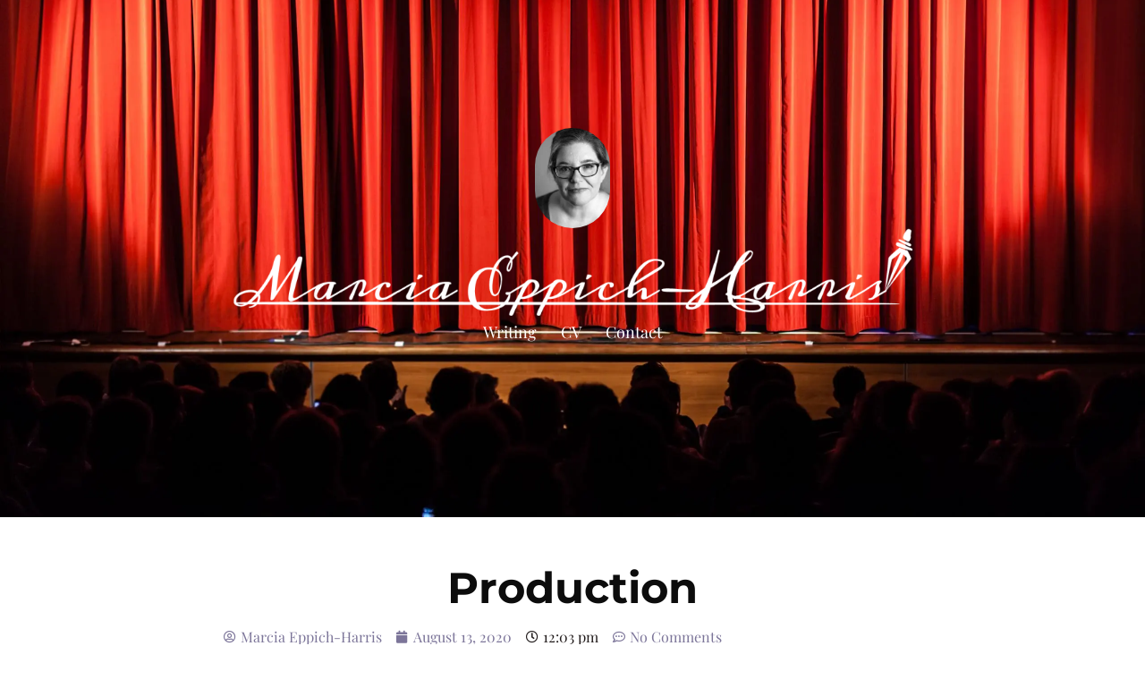

--- FILE ---
content_type: text/html; charset=UTF-8
request_url: https://www.meppichharris.com/blog/2020/08/13/production/
body_size: 32455
content:
<!DOCTYPE html>
<html lang="en-US">
<head>
<meta charset="UTF-8" />
<meta name="viewport" content="width=device-width" />
<link rel="stylesheet" data-wphbdelayedstyle="https://pro.fontawesome.com/releases/v5.15.3/css/all.css" integrity="sha384-iKbFRxucmOHIcpWdX9NTZ5WETOPm0Goy0WmfyNcl52qSYtc2Buk0NCe6jU1sWWNB" crossorigin="anonymous">
<title>Production | Marcia Eppich-Harris</title><link rel="preload" as="style" href="https://fonts.googleapis.com/css?family=Meddon|Playfair%20Display:400,400i,700,700i|Montserrat:300,300i,700,700i&display=swap" /><link rel="stylesheet" href="https://fonts.googleapis.com/css?family=Meddon|Playfair%20Display:400,400i,700,700i|Montserrat:300,300i,700,700i&display=swap" media="print" onload="this.media='all'" /><noscript><link rel="stylesheet" href="https://fonts.googleapis.com/css?family=Meddon|Playfair%20Display:400,400i,700,700i|Montserrat:300,300i,700,700i&display=swap" /></noscript><style id="wphb-used-css-post">@charset "UTF-8";/*!
 * Font Awesome Pro 5.15.3 by @fontawesome - https://fontawesome.com
 * License - https://fontawesome.com/license (Commercial License)
 */.fa,.far,.fas{-moz-osx-font-smoothing:grayscale;-webkit-font-smoothing:antialiased;font-variant:normal;text-rendering:auto;font-style:normal;line-height:1;display:inline-block}.fa-angle-left:before{content:""}.fa-calendar:before{content:""}.fa-caret-down:before{content:""}.fa-clock:before{content:""}.fa-comment-dots:before{content:""}.fa-user-circle:before{content:""}@font-face{font-family:"Font Awesome 5 Pro";font-style:normal;font-weight:300;font-display:swap;src:url("https://pro.fontawesome.com/releases/v5.15.3/webfonts/fa-light-300.eot");src:url("https://pro.fontawesome.com/releases/v5.15.3/webfonts/fa-light-300.eot?#iefix") format("embedded-opentype"),url("https://pro.fontawesome.com/releases/v5.15.3/webfonts/fa-light-300.woff2") format("woff2"),url("https://pro.fontawesome.com/releases/v5.15.3/webfonts/fa-light-300.woff") format("woff"),url("https://pro.fontawesome.com/releases/v5.15.3/webfonts/fa-light-300.ttf") format("truetype"),url("https://pro.fontawesome.com/releases/v5.15.3/webfonts/fa-light-300.svg#fontawesome") format("svg")}@font-face{font-family:"Font Awesome 5 Pro";font-style:normal;font-weight:400;font-display:swap;src:url("https://pro.fontawesome.com/releases/v5.15.3/webfonts/fa-regular-400.eot");src:url("https://pro.fontawesome.com/releases/v5.15.3/webfonts/fa-regular-400.eot?#iefix") format("embedded-opentype"),url("https://pro.fontawesome.com/releases/v5.15.3/webfonts/fa-regular-400.woff2") format("woff2"),url("https://pro.fontawesome.com/releases/v5.15.3/webfonts/fa-regular-400.woff") format("woff"),url("https://pro.fontawesome.com/releases/v5.15.3/webfonts/fa-regular-400.ttf") format("truetype"),url("https://pro.fontawesome.com/releases/v5.15.3/webfonts/fa-regular-400.svg#fontawesome") format("svg")}.far{font-family:"Font Awesome 5 Pro"}.far{font-weight:400}@font-face{font-family:"Font Awesome 5 Pro";font-style:normal;font-weight:900;font-display:swap;src:url("https://pro.fontawesome.com/releases/v5.15.3/webfonts/fa-solid-900.eot");src:url("https://pro.fontawesome.com/releases/v5.15.3/webfonts/fa-solid-900.eot?#iefix") format("embedded-opentype"),url("https://pro.fontawesome.com/releases/v5.15.3/webfonts/fa-solid-900.woff2") format("woff2"),url("https://pro.fontawesome.com/releases/v5.15.3/webfonts/fa-solid-900.woff") format("woff"),url("https://pro.fontawesome.com/releases/v5.15.3/webfonts/fa-solid-900.ttf") format("truetype"),url("https://pro.fontawesome.com/releases/v5.15.3/webfonts/fa-solid-900.svg#fontawesome") format("svg")}.fa,.fas{font-family:"Font Awesome 5 Pro";font-weight:900}img:is([sizes=auto i],[sizes^="auto," i]){contain-intrinsic-size:3000px 1500px}.wp-block-button__link{box-sizing:border-box;cursor:pointer;text-align:center;word-break:break-word;display:inline-block}:root :where(.wp-block-button .wp-block-button__link.is-style-outline),:root :where(.wp-block-button.is-style-outline > .wp-block-button__link){border:2px solid;padding:.667em 1.333em}:root :where(.wp-block-button .wp-block-button__link.is-style-outline:not(.has-text-color)),:root :where(.wp-block-button.is-style-outline > .wp-block-button__link:not(.has-text-color)){color:currentColor}:root :where(.wp-block-button .wp-block-button__link.is-style-outline:not(.has-background)),:root :where(.wp-block-button.is-style-outline > .wp-block-button__link:not(.has-background)){background-color:initial;background-image:none}:root :where(.wp-block-cover h1:not(.has-text-color)),:root :where(.wp-block-cover h2:not(.has-text-color)),:root :where(.wp-block-cover h3:not(.has-text-color)),:root :where(.wp-block-cover h4:not(.has-text-color)),:root :where(.wp-block-cover h5:not(.has-text-color)),:root :where(.wp-block-cover h6:not(.has-text-color)),:root :where(.wp-block-cover p:not(.has-text-color)){color:inherit}.wp-block-image a{display:inline-block}.wp-block-image img{box-sizing:border-box;vertical-align:bottom;max-width:100%;height:auto}.wp-block-image[style*=border-radius] img,.wp-block-image[style*=border-radius]>a{border-radius:inherit}.wp-block-image :where(figcaption){margin-top:.5em;margin-bottom:1em}:root :where(.wp-block-image.is-style-rounded img,.wp-block-image .is-style-rounded img){border-radius:9999px}.wp-block-image figure{margin:0}@keyframes turn-off-visibility{0%{opacity:1;visibility:visible}99%{opacity:0;visibility:visible}to{opacity:0;visibility:hidden}}@keyframes lightbox-zoom-out{0%{visibility:visible;transform:translate(-50%,-50%) scale(1)}99%{visibility:visible}to{transform:translate(calc((-100vw + var(--wp--lightbox-scrollbar-width))/ 2 + var(--wp--lightbox-initial-left-position)),calc(-50vh + var(--wp--lightbox-initial-top-position))) scale(var(--wp--lightbox-scale));visibility:hidden}}:root :where(.wp-block-latest-posts.is-grid){padding:0}:root :where(.wp-block-latest-posts.wp-block-latest-posts__list){padding-left:0}ul{box-sizing:border-box}:root :where(.wp-block-list.has-background){padding:1.25em 2.375em}:root :where(p.has-background){padding:1.25em 2.375em}:where(p.has-text-color:not(.has-link-color)) a{color:inherit}:where(.wp-block-post-comments-form) input:not([type=submit]),:where(.wp-block-post-comments-form) textarea{border:1px solid #949494;font-family:inherit;font-size:1em}:where(.wp-block-post-comments-form) input:where(:not([type=submit]):not([type=checkbox])),:where(.wp-block-post-comments-form) textarea{padding:calc(.667em + 2px)}.wp-block-pullquote{box-sizing:border-box;overflow-wrap:break-word;text-align:center;margin:0 0 1em;padding:4em 0}.wp-block-pullquote p{color:inherit}.wp-block-pullquote p{margin-top:0}.wp-block-pullquote p:last-child{margin-bottom:0}.wp-block-pullquote footer{position:relative}:root :where(.wp-block-separator.is-style-dots){text-align:center;height:auto;line-height:1}:root :where(.wp-block-separator.is-style-dots):before{color:currentColor;content:"···";letter-spacing:2em;padding-left:2em;font-family:serif;font-size:1.5em}:root :where(.wp-block-site-logo.is-style-rounded){border-radius:9999px}:root :where(.wp-block-social-links .wp-social-link a){padding:.25em}:root :where(.wp-block-social-links.is-style-logos-only .wp-social-link a){padding:0}:root :where(.wp-block-social-links.is-style-pill-shape .wp-social-link a){padding-left:.66667em;padding-right:.66667em}:root :where(.wp-block-tag-cloud.is-style-outline){flex-wrap:wrap;gap:1ch;display:flex}:root :where(.wp-block-tag-cloud.is-style-outline a){border:1px solid;margin-right:0;padding:1ch 2ch;font-size:unset!important;text-decoration:none!important}:root :where(.wp-block-table-of-contents){box-sizing:border-box}:root{}:root .has-midnight-gradient-background{background:linear-gradient(135deg,#020381,#2874fc)}html :where(.has-border-color){border-style:solid}html :where([style*=border-top-color]){border-top-style:solid}html :where([style*=border-right-color]){border-right-style:solid}html :where([style*=border-bottom-color]){border-bottom-style:solid}html :where([style*=border-left-color]){border-left-style:solid}html :where([style*=border-width]){border-style:solid}html :where([style*=border-top-width]){border-top-style:solid}html :where([style*=border-right-width]){border-right-style:solid}html :where([style*=border-bottom-width]){border-bottom-style:solid}html :where([style*=border-left-width]){border-left-style:solid}html :where(img[class*=wp-image-]){max-width:100%;height:auto}html :where(.is-position-sticky){}@media screen and (width <= 600px){html :where(.is-position-sticky){}}/*! This file is auto-generated */.wp-block-button__link{color:#fff;background-color:#32373c;border-radius:9999px;box-shadow:none;text-decoration:none;padding:calc(.667em + 2px) calc(1.333em + 2px);font-size:1.125em}.wp-block-file__button{background:#32373c;color:#fff;text-decoration:none}:root{--wp--preset--color--black:#000000;--wp--preset--color--cyan-bluish-gray:#abb8c3;--wp--preset--color--white:#ffffff;--wp--preset--color--pale-pink:#f78da7;--wp--preset--color--vivid-red:#cf2e2e;--wp--preset--color--luminous-vivid-orange:#ff6900;--wp--preset--color--luminous-vivid-amber:#fcb900;--wp--preset--color--light-green-cyan:#7bdcb5;--wp--preset--color--vivid-green-cyan:#00d084;--wp--preset--color--pale-cyan-blue:#8ed1fc;--wp--preset--color--vivid-cyan-blue:#0693e3;--wp--preset--color--vivid-purple:#9b51e0;--wp--preset--gradient--vivid-cyan-blue-to-vivid-purple:linear-gradient(135deg,rgba(6,147,227,1) 0%,rgb(155,81,224) 100%);--wp--preset--gradient--light-green-cyan-to-vivid-green-cyan:linear-gradient(135deg,rgb(122,220,180) 0%,rgb(0,208,130) 100%);--wp--preset--gradient--luminous-vivid-amber-to-luminous-vivid-orange:linear-gradient(135deg,rgba(252,185,0,1) 0%,rgba(255,105,0,1) 100%);--wp--preset--gradient--luminous-vivid-orange-to-vivid-red:linear-gradient(135deg,rgba(255,105,0,1) 0%,rgb(207,46,46) 100%);--wp--preset--gradient--very-light-gray-to-cyan-bluish-gray:linear-gradient(135deg,rgb(238,238,238) 0%,rgb(169,184,195) 100%);--wp--preset--gradient--cool-to-warm-spectrum:linear-gradient(135deg,rgb(74,234,220) 0%,rgb(151,120,209) 20%,rgb(207,42,186) 40%,rgb(238,44,130) 60%,rgb(251,105,98) 80%,rgb(254,248,76) 100%);--wp--preset--gradient--blush-light-purple:linear-gradient(135deg,rgb(255,206,236) 0%,rgb(152,150,240) 100%);--wp--preset--gradient--blush-bordeaux:linear-gradient(135deg,rgb(254,205,165) 0%,rgb(254,45,45) 50%,rgb(107,0,62) 100%);--wp--preset--gradient--luminous-dusk:linear-gradient(135deg,rgb(255,203,112) 0%,rgb(199,81,192) 50%,rgb(65,88,208) 100%);--wp--preset--gradient--pale-ocean:linear-gradient(135deg,rgb(255,245,203) 0%,rgb(182,227,212) 50%,rgb(51,167,181) 100%);--wp--preset--gradient--electric-grass:linear-gradient(135deg,rgb(202,248,128) 0%,rgb(113,206,126) 100%);--wp--preset--gradient--midnight:linear-gradient(135deg,rgb(2,3,129) 0%,rgb(40,116,252) 100%);--wp--preset--font-size--small:13px;--wp--preset--font-size--medium:20px;--wp--preset--font-size--large:36px;--wp--preset--font-size--x-large:42px}:root :where(.is-layout-flow)>:first-child{margin-block-start:0}:root :where(.is-layout-flow)>:last-child{margin-block-end:0}:root :where(.is-layout-flow)>*{margin-block-start:24px;margin-block-end:0}:root :where(.is-layout-constrained)>:first-child{margin-block-start:0}:root :where(.is-layout-constrained)>:last-child{margin-block-end:0}:root :where(.is-layout-constrained)>*{margin-block-start:24px;margin-block-end:0}:root :where(.is-layout-flex){gap:24px}:root :where(.is-layout-grid){gap:24px}body .is-layout-flex{display:flex}.is-layout-flex{flex-wrap:wrap;align-items:center}.is-layout-flex>:is(*,div){margin:0}body .is-layout-grid{display:grid}.is-layout-grid>:is(*,div){margin:0}.has-black-color{color:var(--wp--preset--color--black)!important}.has-cyan-bluish-gray-color{color:var(--wp--preset--color--cyan-bluish-gray)!important}.has-white-color{color:var(--wp--preset--color--white)!important}.has-pale-pink-color{color:var(--wp--preset--color--pale-pink)!important}.has-vivid-red-color{color:var(--wp--preset--color--vivid-red)!important}.has-luminous-vivid-orange-color{color:var(--wp--preset--color--luminous-vivid-orange)!important}.has-luminous-vivid-amber-color{color:var(--wp--preset--color--luminous-vivid-amber)!important}.has-light-green-cyan-color{color:var(--wp--preset--color--light-green-cyan)!important}.has-vivid-green-cyan-color{color:var(--wp--preset--color--vivid-green-cyan)!important}.has-pale-cyan-blue-color{color:var(--wp--preset--color--pale-cyan-blue)!important}.has-vivid-cyan-blue-color{color:var(--wp--preset--color--vivid-cyan-blue)!important}.has-vivid-purple-color{color:var(--wp--preset--color--vivid-purple)!important}.has-black-background-color{background-color:var(--wp--preset--color--black)!important}.has-cyan-bluish-gray-background-color{background-color:var(--wp--preset--color--cyan-bluish-gray)!important}.has-white-background-color{background-color:var(--wp--preset--color--white)!important}.has-pale-pink-background-color{background-color:var(--wp--preset--color--pale-pink)!important}.has-vivid-red-background-color{background-color:var(--wp--preset--color--vivid-red)!important}.has-luminous-vivid-orange-background-color{background-color:var(--wp--preset--color--luminous-vivid-orange)!important}.has-luminous-vivid-amber-background-color{background-color:var(--wp--preset--color--luminous-vivid-amber)!important}.has-light-green-cyan-background-color{background-color:var(--wp--preset--color--light-green-cyan)!important}.has-vivid-green-cyan-background-color{background-color:var(--wp--preset--color--vivid-green-cyan)!important}.has-pale-cyan-blue-background-color{background-color:var(--wp--preset--color--pale-cyan-blue)!important}.has-vivid-cyan-blue-background-color{background-color:var(--wp--preset--color--vivid-cyan-blue)!important}.has-vivid-purple-background-color{background-color:var(--wp--preset--color--vivid-purple)!important}.has-black-border-color{border-color:var(--wp--preset--color--black)!important}.has-cyan-bluish-gray-border-color{border-color:var(--wp--preset--color--cyan-bluish-gray)!important}.has-white-border-color{border-color:var(--wp--preset--color--white)!important}.has-pale-pink-border-color{border-color:var(--wp--preset--color--pale-pink)!important}.has-vivid-red-border-color{border-color:var(--wp--preset--color--vivid-red)!important}.has-luminous-vivid-orange-border-color{border-color:var(--wp--preset--color--luminous-vivid-orange)!important}.has-luminous-vivid-amber-border-color{border-color:var(--wp--preset--color--luminous-vivid-amber)!important}.has-light-green-cyan-border-color{border-color:var(--wp--preset--color--light-green-cyan)!important}.has-vivid-green-cyan-border-color{border-color:var(--wp--preset--color--vivid-green-cyan)!important}.has-pale-cyan-blue-border-color{border-color:var(--wp--preset--color--pale-cyan-blue)!important}.has-vivid-cyan-blue-border-color{border-color:var(--wp--preset--color--vivid-cyan-blue)!important}.has-vivid-purple-border-color{border-color:var(--wp--preset--color--vivid-purple)!important}.has-vivid-cyan-blue-to-vivid-purple-gradient-background{background:var(--wp--preset--gradient--vivid-cyan-blue-to-vivid-purple)!important}.has-light-green-cyan-to-vivid-green-cyan-gradient-background{background:var(--wp--preset--gradient--light-green-cyan-to-vivid-green-cyan)!important}.has-luminous-vivid-amber-to-luminous-vivid-orange-gradient-background{background:var(--wp--preset--gradient--luminous-vivid-amber-to-luminous-vivid-orange)!important}.has-luminous-vivid-orange-to-vivid-red-gradient-background{background:var(--wp--preset--gradient--luminous-vivid-orange-to-vivid-red)!important}.has-very-light-gray-to-cyan-bluish-gray-gradient-background{background:var(--wp--preset--gradient--very-light-gray-to-cyan-bluish-gray)!important}.has-cool-to-warm-spectrum-gradient-background{background:var(--wp--preset--gradient--cool-to-warm-spectrum)!important}.has-blush-light-purple-gradient-background{background:var(--wp--preset--gradient--blush-light-purple)!important}.has-blush-bordeaux-gradient-background{background:var(--wp--preset--gradient--blush-bordeaux)!important}.has-luminous-dusk-gradient-background{background:var(--wp--preset--gradient--luminous-dusk)!important}.has-pale-ocean-gradient-background{background:var(--wp--preset--gradient--pale-ocean)!important}.has-electric-grass-gradient-background{background:var(--wp--preset--gradient--electric-grass)!important}.has-midnight-gradient-background{background:var(--wp--preset--gradient--midnight)!important}.has-small-font-size{font-size:var(--wp--preset--font-size--small)!important}.has-medium-font-size{font-size:var(--wp--preset--font-size--medium)!important}.has-large-font-size{font-size:var(--wp--preset--font-size--large)!important}.has-x-large-font-size{font-size:var(--wp--preset--font-size--x-large)!important}:root :where(.wp-block-pullquote){font-size:1.5em;line-height:1.6}a,address,body,center,div,embed,figure,footer,form,h1,h3,header,html,i,img,label,li,menu,nav,p,section,small,span,time,ul,var{margin:0;padding:0;border:0;font-size:100%;font:inherit;vertical-align:baseline}html{scroll-behavior:smooth}body{line-height:1}a{text-decoration-skip-ink:auto}a[href^=tel]{color:inherit;text-decoration:none}button{outline:0}ul{list-style:none}input[type=button],input[type=password],input[type=search],input[type=submit],input[type=text],textarea{-webkit-appearance:none;appearance:none;border-radius:0}input[type=search]{-webkit-appearance:textfield}small{font-size:80%}address,var{font-style:italic}figure,footer,header,menu,nav,section{display:block}*{box-sizing:border-box;-webkit-tap-highlight-color:transparent}@font-face{font-display: swap;font-family:Montserrat;font-style:italic;font-weight:300;src:url(https://fonts.gstatic.com/s/montserrat/v29/JTUFjIg1_i6t8kCHKm459Wx7xQYXK0vOoz6jq_p9WXh0ow.ttf) format('truetype')}@font-face{font-display: swap;font-family:Montserrat;font-style:italic;font-weight:700;src:url(https://fonts.gstatic.com/s/montserrat/v29/JTUFjIg1_i6t8kCHKm459Wx7xQYXK0vOoz6jq0N6WXh0ow.ttf) format('truetype')}@font-face{font-display: swap;font-family:Montserrat;font-style:normal;font-weight:300;src:url(https://fonts.gstatic.com/s/montserrat/v29/JTUHjIg1_i6t8kCHKm4532VJOt5-QNFgpCs16Hw5aX8.ttf) format('truetype')}@font-face{font-display: swap;font-family:Montserrat;font-style:normal;font-weight:700;src:url(https://fonts.gstatic.com/s/montserrat/v29/JTUHjIg1_i6t8kCHKm4532VJOt5-QNFgpCuM73w5aX8.ttf) format('truetype')}@font-face{font-display: swap;font-family:'Playfair Display';font-style:italic;font-weight:400;src:url(https://fonts.gstatic.com/s/playfairdisplay/v37/nuFRD-vYSZviVYUb_rj3ij__anPXDTnCjmHKM4nYO7KN_qiTXtHA_A.ttf) format('truetype')}@font-face{font-display: swap;font-family:'Playfair Display';font-style:italic;font-weight:700;src:url(https://fonts.gstatic.com/s/playfairdisplay/v37/nuFRD-vYSZviVYUb_rj3ij__anPXDTnCjmHKM4nYO7KN_k-UXtHA_A.ttf) format('truetype')}@font-face{font-display: swap;font-family:'Playfair Display';font-style:normal;font-weight:400;src:url(https://fonts.gstatic.com/s/playfairdisplay/v37/nuFvD-vYSZviVYUb_rj3ij__anPXJzDwcbmjWBN2PKdFvXDXbtY.ttf) format('truetype')}@font-face{font-display: swap;font-family:'Playfair Display';font-style:normal;font-weight:700;src:url(https://fonts.gstatic.com/s/playfairdisplay/v37/nuFvD-vYSZviVYUb_rj3ij__anPXJzDwcbmjWBN2PKeiunDXbtY.ttf) format('truetype')}.fa,.far,.fas{-moz-osx-font-smoothing:grayscale;-webkit-font-smoothing:antialiased;font-variant:normal;text-rendering:auto;font-style:normal;line-height:1;display:inline-block}.fa-angle-left:before{content:""}.fa-calendar:before{content:""}.fa-caret-down:before{content:""}.fa-clock:before{content:""}.fa-comment-dots:before{content:""}.fa-user-circle:before{content:""}@font-face{font-family:"Font Awesome 5 Free";font-style:normal;font-weight:400;font-display:swap;src:url("https://use.fontawesome.com/releases/v5.7.2/webfonts/fa-regular-400.eot");src:url("https://use.fontawesome.com/releases/v5.7.2/webfonts/fa-regular-400.eot?#iefix") format("embedded-opentype"),url("https://use.fontawesome.com/releases/v5.7.2/webfonts/fa-regular-400.woff2") format("woff2"),url("https://use.fontawesome.com/releases/v5.7.2/webfonts/fa-regular-400.woff") format("woff"),url("https://use.fontawesome.com/releases/v5.7.2/webfonts/fa-regular-400.ttf") format("truetype"),url("https://use.fontawesome.com/releases/v5.7.2/webfonts/fa-regular-400.svg#fontawesome") format("svg")}.far{font-weight:400}@font-face{font-family:"Font Awesome 5 Free";font-style:normal;font-weight:900;font-display:swap;src:url("https://use.fontawesome.com/releases/v5.7.2/webfonts/fa-solid-900.eot");src:url("https://use.fontawesome.com/releases/v5.7.2/webfonts/fa-solid-900.eot?#iefix") format("embedded-opentype"),url("https://use.fontawesome.com/releases/v5.7.2/webfonts/fa-solid-900.woff2") format("woff2"),url("https://use.fontawesome.com/releases/v5.7.2/webfonts/fa-solid-900.woff") format("woff"),url("https://use.fontawesome.com/releases/v5.7.2/webfonts/fa-solid-900.ttf") format("truetype"),url("https://use.fontawesome.com/releases/v5.7.2/webfonts/fa-solid-900.svg#fontawesome") format("svg")}.fa,.far,.fas{font-family:"Font Awesome 5 Free"}.fa,.fas{font-weight:900}*{outline:0!important;box-sizing:border-box!important;word-wrap:break-word!important}.hedshot img,img.hedshot{max-width:120px!important;height:auto}body{font-size:16px;font-family:'Playfair Display',serif!important;line-height:1.4;color:#211b1b}h1,h3{font-family:Montserrat,sans-serif!important}body .elementor-nav-menu--main .elementor-nav-menu a,body .elementor-nav-menu--main .elementor-nav-menu a:focus,body .elementor-nav-menu--main .elementor-nav-menu a:hover{padding:.25em .75em;font-size:18px}a{text-decoration:none;color:#7c7599;transition:.25s all linear}.menu a{color:#563726}a:hover{color:#534d6b}.menu,h1,h3{font-weight:700;font-family:Merriweather,serif}h1{font-size:3rem}h3{font-size:1.5rem}.brd-max{margin:0 auto;max-width:1140px;width:90%}p{margin-bottom:1em}header nav ul.elementor-nav-menu{display:-ms-flexbox;display:-webkit-flex;display:flex;-webkit-flex-direction:row;-ms-flex-direction:row;flex-direction:row;-webkit-flex-wrap:nowrap;-ms-flex-wrap:nowrap;flex-wrap:nowrap;-webkit-justify-content:center;-ms-flex-pack:center;justify-content:center;-webkit-align-content:stretch;-ms-flex-line-pack:stretch;align-content:stretch;-webkit-align-items:center;-ms-flex-align:center;align-items:center}.brand-header{padding:1em;height:110px}.brand-header a{color:#563726}.brand-inner{max-width:1140px;width:90%;margin:0 auto}.brand-header a:hover{color:rgba(88,56,39,.8)}@media (min-width:981px){.brand-header ul.menu{display:-ms-flexbox;display:-webkit-flex;display:flex;-webkit-flex-direction:row;-ms-flex-direction:row;flex-direction:row;-webkit-flex-wrap:nowrap;-ms-flex-wrap:nowrap;flex-wrap:nowrap;-webkit-justify-content:center;-ms-flex-pack:center;justify-content:center;-webkit-align-content:stretch;-ms-flex-line-pack:stretch;align-content:stretch;-webkit-align-items:center;-ms-flex-align:center;align-items:center}.brand-header ul.menu li{-webkit-order:0;-ms-flex-order:0;order:0;-webkit-flex:0 1 auto;-ms-flex:0 1 auto;flex:0 1 auto;-webkit-align-self:auto;-ms-flex-item-align:auto;align-self:auto;padding:0 1em}.brand-header ul.menu li:first-child{-webkit-order:1;-ms-flex-order:1;order:1;background:#fff;padding:2em;border-radius:100%;height:110px;margin-top:-1em}.brand-header ul.menu li img{height:100%;width:auto}.brand-header ul.menu li:nth-child(3){-webkit-order:2;-ms-flex-order:2;order:2}}.fixed-top{position:fixed!important;top:0;left:0;right:0;width:100%;z-index:100;background:#fff}.fixed-top a{font-family:Merriweather}button,input[type=email],input[type=submit],input[type=text]{font-family:Montserrat,sans-serif}button,input[type=submit]{font-weight:700;text-transform:uppercase}input[type=text]{font-size:1.25em;border:0 none;border-bottom:1px solid #d5d5d5;height:2em;line-height:2em}.content{max-width:1140px;margin:0 auto}header#header h1{font-size:1em}header#header a{color:#211b1b}.menu{text-align:right}.menu ul{display:inline-block;margin:0;padding:0}.menu a{font-weight:700;text-transform:uppercase;letter-spacing:1px}footer#footer,header#header{background:#f6f5f5}header#header{padding:.5em 0}footer#footer{margin-top:5%;padding:2em 0}footer#footer p{font-size:.75rem;margin-bottom:.25rem}footer#footer .footer-brd{text-align:right}footer#footer .footer-brd img{width:240px;height:auto}.brd-row{margin:0 -1em;display:-ms-flexbox;display:-webkit-flex;display:flex;-webkit-flex-direction:row;-ms-flex-direction:row;flex-direction:row;-webkit-flex-wrap:wrap;-ms-flex-wrap:wrap;flex-wrap:wrap;-webkit-justify-content:flex-start;-ms-flex-pack:start;justify-content:flex-start;-webkit-align-content:stretch;-ms-flex-line-pack:stretch;align-content:stretch;-webkit-align-items:center;-ms-flex-align:center;align-items:center}.brd-col{padding:1em;-webkit-order:0;-ms-flex-order:0;order:0;-webkit-align-self:auto;-ms-flex-item-align:auto;align-self:auto;-webkit-flex:0 1 100%;-ms-flex:0 1 100%;flex:0 1 100%;width:100%}@media (max-width:479px){.order-1{-webkit-order:1;-ms-flex-order:1;order:1}.order-2{-webkit-order:0;-ms-flex-order:0;order:0}.brd-col-xs-12{-webkit-flex:0 1 100%;-ms-flex:0 1 100%;flex:0 1 100%;width:100%;text-align:center!important}}@media (min-width:480px){.brd-col-sm-3{-webkit-flex:0 1 25%;-ms-flex:0 1 25%;flex:0 1 25%;width:25%}.brd-col-sm-6{-webkit-flex:0 1 50%;-ms-flex:0 1 50%;flex:0 1 50%;width:50%}}@media (max-width:1024px){body{padding-top:58px}.fixed-top{background:#fff;transition:.25s all linear;border-bottom:1px solid #e0e0e0}}@media (max-width:980px){body,body.page{padding-top:0}.brand-header{padding:1em;height:60px}}*{-webkit-box-sizing:border-box;box-sizing:border-box}/*! elementor - v3.27.0 - 27-01-2025 */.elementor-screen-only{height:1px;margin:-1px;overflow:hidden;padding:0;position:absolute;top:-10000em;width:1px;clip:rect(0,0,0,0);border:0}.elementor *,.elementor :after,.elementor :before{box-sizing:border-box}.elementor a{box-shadow:none;text-decoration:none}.elementor img{border:none;border-radius:0;box-shadow:none;height:auto;max-width:100%}.elementor .elementor-widget:not(.elementor-widget-text-editor):not(.elementor-widget-theme-post-content) figure{margin:0}.elementor embed{border:none;line-height:1;margin:0;max-width:100%;width:100%}.elementor .elementor-background-overlay{inset:0;position:absolute}.elementor-element{--flex-direction:initial;--flex-wrap:initial;--justify-content:initial;--align-items:initial;--align-content:initial;--flex-basis:initial;--flex-grow:initial;--flex-shrink:initial;--order:initial;--align-self:initial;align-self:var(--align-self);flex-basis:var(--flex-basis);flex-grow:var(--flex-grow);flex-shrink:var(--flex-shrink);order:var(--order)}.elementor-element:where(.e-con-full,.elementor-widget){align-content:var(--align-content);align-items:var(--align-items);flex-direction:var(--flex-direction);flex-wrap:var(--flex-wrap);gap:var(--row-gap) var(--column-gap);justify-content:var(--justify-content)}.elementor-align-center{text-align:center}:root{}.elementor-page-title{display:var(--page-title-display)}.elementor-section{position:relative}.elementor-section .elementor-container{display:flex;margin-left:auto;margin-right:auto;position:relative}@media (max-width:1024px){.elementor-section .elementor-container{flex-wrap:wrap}}.elementor-section.elementor-section-boxed>.elementor-container{max-width:1140px}.elementor-section.elementor-section-items-middle>.elementor-container{align-items:center}.elementor-widget-wrap{align-content:flex-start;flex-wrap:wrap;position:relative;width:100%}.elementor:not(.elementor-bc-flex-widget) .elementor-widget-wrap{display:flex}.elementor-widget-wrap>.elementor-element{width:100%}.elementor-widget{position:relative}.elementor-widget:not(:last-child){margin-bottom:var(--kit-widget-spacing,20px)}.elementor-column{display:flex;min-height:1px;position:relative}.elementor-column-gap-default>.elementor-column>.elementor-element-populated{padding:10px}@media (min-width:768px){.elementor-column.elementor-col-100{width:100%}}@media (max-width:767px){.elementor-column{width:100%}}@media (prefers-reduced-motion:no-preference){html{scroll-behavior:smooth}}.e-con{--border-radius:0;--border-top-width:0px;--border-right-width:0px;--border-bottom-width:0px;--border-left-width:0px;--border-style:initial;--border-color:initial;--width:100%;--min-height:initial;--height:auto;--margin-top:0px;--margin-right:0px;--margin-bottom:0px;--margin-left:0px;--padding-right:var(--container-default-padding-right,10px);--padding-left:var(--container-default-padding-left,10px);--position:relative;--z-index:revert;--overflow:visible;--row-gap:var(--widgets-spacing-row,20px);--column-gap:var(--widgets-spacing-column,20px);--overlay-mix-blend-mode:initial;--overlay-opacity:1;--overlay-transition:0.3s;border-radius:var(--border-radius);height:var(--height);min-height:var(--min-height);min-width:0;overflow:var(--overflow);position:var(--position);transition:background var(--background-transition,.3s),border var(--border-transition,.3s),box-shadow var(--border-transition,.3s),transform var(--e-con-transform-transition-duration,.4s);width:var(--width);z-index:var(--z-index);margin-block-end:var(--margin-block-end);margin-block-start:var(--margin-block-start);margin-inline-end:var(--margin-inline-end);margin-inline-start:var(--margin-inline-start);padding-inline-end:var(--padding-inline-end);padding-inline-start:var(--padding-inline-start);--margin-block-start:var(--margin-top);--margin-block-end:var(--margin-bottom);--margin-inline-start:var(--margin-left);--margin-inline-end:var(--margin-right);--padding-inline-start:var(--padding-left);--padding-inline-end:var(--padding-right);--border-block-start-width:var(--border-top-width);--border-block-end-width:var(--border-bottom-width);--border-inline-start-width:var(--border-left-width);--border-inline-end-width:var(--border-right-width)}.e-con{display:var(--display)}:is(.elementor-section-wrap,[data-elementor-id])>.e-con{--margin-left:auto;--margin-right:auto;max-width:min(100%,var(--width))}.e-con .elementor-widget.elementor-widget{margin-block-end:0}.e-con:before{border-block-end-width:var(--border-block-end-width);border-block-start-width:var(--border-block-start-width);border-color:var(--border-color);border-inline-end-width:var(--border-inline-end-width);border-inline-start-width:var(--border-inline-start-width);border-radius:var(--border-radius);border-style:var(--border-style);content:var(--background-overlay);display:block;height:max(100% + var(--border-top-width) + var(--border-bottom-width),100%);left:calc(0px - var(--border-left-width));mix-blend-mode:var(--overlay-mix-blend-mode);opacity:var(--overlay-opacity);position:absolute;top:calc(0px - var(--border-top-width));transition:var(--overlay-transition,.3s);width:max(100% + var(--border-left-width) + var(--border-right-width),100%)}.e-con:before{transition:background var(--overlay-transition,.3s),border-radius var(--border-transition,.3s),opacity var(--overlay-transition,.3s)}.e-con .elementor-widget{min-width:0}.e-con>.elementor-widget>.elementor-widget-container{height:100%}.elementor.elementor .e-con>.elementor-widget{max-width:100%}.e-con .elementor-widget:not(:last-child){--kit-widget-spacing:0px}.elementor-element .elementor-widget-container,.elementor-element:not(:has(.elementor-widget-container)){transition:background .3s,border .3s,border-radius .3s,box-shadow .3s,transform var(--e-transform-transition-duration,.4s)}.elementor-heading-title{line-height:1;margin:0;padding:0}/*! elementor - v3.27.0 - 27-01-2025 */.elementor-widget-image{text-align:center}.elementor-widget-image a{display:inline-block}.elementor-widget-image img{display:inline-block;vertical-align:middle}/*! elementor-pro - v3.27.0 - 27-01-2025 */.elementor-item:after,.elementor-item:before{display:block;position:absolute;transition:.3s;transition-timing-function:cubic-bezier(.58,.3,.005,1)}.elementor-item:not(:hover):not(:focus):not(.elementor-item-active):not(.highlighted):after,.elementor-item:not(:hover):not(:focus):not(.elementor-item-active):not(.highlighted):before{opacity:0}.elementor-item:focus:after,.elementor-item:focus:before,.elementor-item:hover:after,.elementor-item:hover:before{transform:scale(1)}.e--pointer-underline .elementor-item:after,.e--pointer-underline .elementor-item:before{background-color:#3f444b;height:3px;left:0;width:100%;z-index:2}.e--pointer-underline .elementor-item:after{bottom:0;content:""}.elementor-nav-menu--main .elementor-nav-menu a{transition:.4s}.elementor-nav-menu--main .elementor-nav-menu a,.elementor-nav-menu--main .elementor-nav-menu a:focus,.elementor-nav-menu--main .elementor-nav-menu a:hover{padding:13px 20px}.elementor-nav-menu--main .elementor-nav-menu a.current{background:#1f2124;color:#fff}.elementor-nav-menu--main .elementor-nav-menu ul{border-style:solid;border-width:0;padding:0;position:absolute;width:12em}.elementor-nav-menu--layout-horizontal{display:flex}.elementor-nav-menu--layout-horizontal .elementor-nav-menu{display:flex;flex-wrap:wrap}.elementor-nav-menu--layout-horizontal .elementor-nav-menu a{flex-grow:1;white-space:nowrap}.elementor-nav-menu--layout-horizontal .elementor-nav-menu>li{display:flex}.elementor-nav-menu--layout-horizontal .elementor-nav-menu>li ul{top:100%!important}.elementor-nav-menu--layout-horizontal .elementor-nav-menu>li:not(:first-child)>a{margin-inline-start:var(--e-nav-menu-horizontal-menu-item-margin)}.elementor-nav-menu--layout-horizontal .elementor-nav-menu>li:not(:first-child)>ul{left:var(--e-nav-menu-horizontal-menu-item-margin)!important}.elementor-nav-menu--layout-horizontal .elementor-nav-menu>li:not(:last-child)>a{margin-inline-end:var(--e-nav-menu-horizontal-menu-item-margin)}.elementor-nav-menu--layout-horizontal .elementor-nav-menu>li:not(:last-child):after{align-self:center;border-color:var(--e-nav-menu-divider-color,#000);border-left-style:var(--e-nav-menu-divider-style,solid);border-left-width:var(--e-nav-menu-divider-width,2px);content:var(--e-nav-menu-divider-content,none);height:var(--e-nav-menu-divider-height,35%)}.elementor-nav-menu__align-center .elementor-nav-menu{justify-content:center;margin-inline-end:auto;margin-inline-start:auto}.elementor-widget-nav-menu:not(.elementor-nav-menu--toggle) .elementor-menu-toggle{display:none}.elementor-widget-nav-menu .elementor-widget-container,.elementor-widget-nav-menu:not(:has(.elementor-widget-container)){display:flex;flex-direction:column}.elementor-nav-menu{position:relative;z-index:2}.elementor-nav-menu:after{clear:both;content:" ";display:block;font:0/0 serif;height:0;overflow:hidden;visibility:hidden}.elementor-nav-menu,.elementor-nav-menu li,.elementor-nav-menu ul{display:block;line-height:normal;list-style:none;margin:0;padding:0;-webkit-tap-highlight-color:transparent}.elementor-nav-menu ul{display:none}.elementor-nav-menu ul ul a,.elementor-nav-menu ul ul a:active,.elementor-nav-menu ul ul a:focus,.elementor-nav-menu ul ul a:hover{border-left:16px solid transparent}.elementor-nav-menu ul ul ul a,.elementor-nav-menu ul ul ul a:active,.elementor-nav-menu ul ul ul a:focus,.elementor-nav-menu ul ul ul a:hover{border-left:24px solid transparent}.elementor-nav-menu ul ul ul ul a,.elementor-nav-menu ul ul ul ul a:active,.elementor-nav-menu ul ul ul ul a:focus,.elementor-nav-menu ul ul ul ul a:hover{border-left:32px solid transparent}.elementor-nav-menu ul ul ul ul ul a,.elementor-nav-menu ul ul ul ul ul a:active,.elementor-nav-menu ul ul ul ul ul a:focus,.elementor-nav-menu ul ul ul ul ul a:hover{border-left:40px solid transparent}.elementor-nav-menu a,.elementor-nav-menu li{position:relative}.elementor-nav-menu li{border-width:0}.elementor-nav-menu a{align-items:center;display:flex}.elementor-nav-menu a,.elementor-nav-menu a:focus,.elementor-nav-menu a:hover{line-height:20px;padding:10px 20px}.elementor-nav-menu a.current{background:#1f2124;color:#fff}.elementor-nav-menu--dropdown .elementor-item:focus,.elementor-nav-menu--dropdown .elementor-item:hover,.elementor-sub-item:focus,.elementor-sub-item:hover{background-color:#3f444b;color:#fff}.elementor-menu-toggle{align-items:center;background-color:rgba(0,0,0,.05);border:0 solid;border-radius:3px;color:#33373d;cursor:pointer;display:flex;font-size:var(--nav-menu-icon-size,22px);justify-content:center;padding:.25em}.elementor-menu-toggle:not(.elementor-active) .elementor-menu-toggle__icon--close{display:none}span.elementor-menu-toggle__icon--close,span.elementor-menu-toggle__icon--open{line-height:1}.elementor-nav-menu--dropdown{background-color:#fff;font-size:13px}.elementor-nav-menu--dropdown.elementor-nav-menu__container{margin-top:10px;overflow-x:hidden;overflow-y:auto;transform-origin:top;transition:max-height .3s,transform .3s}.elementor-nav-menu--dropdown.elementor-nav-menu__container .elementor-sub-item{font-size:.85em}.elementor-nav-menu--dropdown a{color:#33373d}.elementor-nav-menu--dropdown a.current{background:#1f2124;color:#fff}ul.elementor-nav-menu--dropdown a,ul.elementor-nav-menu--dropdown a:focus,ul.elementor-nav-menu--dropdown a:hover{border-inline-start:8px solid transparent;text-shadow:none}.elementor-nav-menu--toggle{}.elementor-nav-menu--toggle .elementor-menu-toggle:not(.elementor-active)+.elementor-nav-menu__container{max-height:0;overflow:hidden;transform:scaleY(0)}@media (max-width:767px){.elementor-nav-menu--dropdown-mobile .elementor-nav-menu--main{display:none}}@media (min-width:768px){.elementor-nav-menu--dropdown-mobile .elementor-menu-toggle,.elementor-nav-menu--dropdown-mobile .elementor-nav-menu--dropdown{display:none}.elementor-nav-menu--dropdown-mobile nav.elementor-nav-menu--dropdown.elementor-nav-menu__container{overflow-y:hidden}}/*! elementor - v3.27.0 - 27-01-2025 */.elementor-widget-heading .elementor-heading-title[class*=elementor-size-]>a{color:inherit;font-size:inherit;line-height:inherit}/*! elementor-pro - v3.27.0 - 27-01-2025 */.elementor-widget-post-info.elementor-align-center .elementor-icon-list-item:after{margin:initial}.elementor-icon-list-items .elementor-icon-list-item .elementor-icon-list-text{display:inline-block}.elementor-icon-list-items .elementor-icon-list-item .elementor-icon-list-text a,.elementor-icon-list-items .elementor-icon-list-item .elementor-icon-list-text span{display:inline}/*! elementor - v3.27.0 - 27-01-2025 */.elementor-widget:not(:has(.elementor-widget-container)) .elementor-widget-container{overflow:hidden}.elementor-widget .elementor-icon-list-items.elementor-inline-items{display:flex;flex-wrap:wrap;margin-left:-8px;margin-right:-8px}.elementor-widget .elementor-icon-list-items.elementor-inline-items .elementor-inline-item{word-break:break-word}.elementor-widget .elementor-icon-list-items.elementor-inline-items .elementor-icon-list-item{margin-left:8px;margin-right:8px}.elementor-widget .elementor-icon-list-items.elementor-inline-items .elementor-icon-list-item:after{border-bottom:0;border-left-width:1px;border-right:0;border-top:0;border-style:solid;height:100%;left:auto;position:relative;right:auto;right:-8px;width:auto}.elementor-widget .elementor-icon-list-items{list-style-type:none;margin:0;padding:0}.elementor-widget .elementor-icon-list-item{margin:0;padding:0;position:relative}.elementor-widget .elementor-icon-list-item:after{bottom:0;position:absolute;width:100%}.elementor-widget .elementor-icon-list-item,.elementor-widget .elementor-icon-list-item a{align-items:var(--icon-vertical-align,center);display:flex;font-size:inherit}.elementor-widget .elementor-icon-list-icon+.elementor-icon-list-text{align-self:center;padding-inline-start:5px}.elementor-widget .elementor-icon-list-icon{display:flex;position:relative;top:var(--icon-vertical-offset,initial)}.elementor-widget .elementor-icon-list-icon i{font-size:var(--e-icon-list-icon-size);width:1.25em}.elementor-widget.elementor-align-center .elementor-icon-list-item,.elementor-widget.elementor-align-center .elementor-icon-list-item a{justify-content:center}.elementor-widget.elementor-align-center .elementor-icon-list-item:after{margin:auto}.elementor-widget.elementor-align-center .elementor-inline-items{justify-content:center}.elementor-widget:not(.elementor-align-right) .elementor-icon-list-item:after{left:0}.elementor-widget:not(.elementor-align-left) .elementor-icon-list-item:after{right:0}@media (min-width:-1){.elementor-widget:not(.elementor-widescreen-align-right) .elementor-icon-list-item:after{left:0}.elementor-widget:not(.elementor-widescreen-align-left) .elementor-icon-list-item:after{right:0}}@media (max-width:-1){.elementor-widget:not(.elementor-laptop-align-right) .elementor-icon-list-item:after{left:0}.elementor-widget:not(.elementor-laptop-align-left) .elementor-icon-list-item:after{right:0}.elementor-widget:not(.elementor-tablet_extra-align-right) .elementor-icon-list-item:after{left:0}.elementor-widget:not(.elementor-tablet_extra-align-left) .elementor-icon-list-item:after{right:0}}@media (max-width:1024px){.elementor-widget:not(.elementor-tablet-align-right) .elementor-icon-list-item:after{left:0}.elementor-widget:not(.elementor-tablet-align-left) .elementor-icon-list-item:after{right:0}}@media (max-width:-1){.elementor-widget:not(.elementor-mobile_extra-align-right) .elementor-icon-list-item:after{left:0}.elementor-widget:not(.elementor-mobile_extra-align-left) .elementor-icon-list-item:after{right:0}}@media (max-width:767px){.elementor-widget:not(.elementor-mobile-align-right) .elementor-icon-list-item:after{left:0}.elementor-widget:not(.elementor-mobile-align-left) .elementor-icon-list-item:after{right:0}}.elementor .elementor-element ul.elementor-icon-list-items{padding:0}/*!
 * Font Awesome Free 5.15.3 by @fontawesome - https://fontawesome.com
 * License - https://fontawesome.com/license/free (Icons: CC BY 4.0, Fonts: SIL OFL 1.1, Code: MIT License)
 */.fa,.far,.fas{-moz-osx-font-smoothing:grayscale;-webkit-font-smoothing:antialiased;display:inline-block;font-style:normal;font-variant:normal;text-rendering:auto;line-height:1}.fa-angle-left:before{content:"\f104"}.fa-calendar:before{content:"\f133"}.fa-caret-down:before{content:"\f0d7"}.fa-clock:before{content:"\f017"}.fa-comment-dots:before{content:"\f4ad"}.fa-user-circle:before{content:"\f2bd"}/*!
 * Font Awesome Free 5.15.3 by @fontawesome - https://fontawesome.com
 * License - https://fontawesome.com/license/free (Icons: CC BY 4.0, Fonts: SIL OFL 1.1, Code: MIT License)
 */@font-face{font-family:"Font Awesome 5 Free";font-style:normal;font-weight:400;font-display:swap;src:url("https://www.meppichharris.com/wp-content/plugins/elementor/assets/lib/font-awesome/webfonts/fa-regular-400.eot");src:url("https://www.meppichharris.com/wp-content/plugins/elementor/assets/lib/font-awesome/webfonts/fa-regular-400.eot?#iefix") format("embedded-opentype"),url("https://www.meppichharris.com/wp-content/plugins/elementor/assets/lib/font-awesome/webfonts/fa-regular-400.woff2") format("woff2"),url("https://www.meppichharris.com/wp-content/plugins/elementor/assets/lib/font-awesome/webfonts/fa-regular-400.woff") format("woff"),url("https://www.meppichharris.com/wp-content/plugins/elementor/assets/lib/font-awesome/webfonts/fa-regular-400.ttf") format("truetype"),url("https://www.meppichharris.com/wp-content/plugins/elementor/assets/lib/font-awesome/webfonts/fa-regular-400.svg#fontawesome") format("svg")}.far{font-family:"Font Awesome 5 Free";font-weight:400}/*!
 * Font Awesome Free 5.15.3 by @fontawesome - https://fontawesome.com
 * License - https://fontawesome.com/license/free (Icons: CC BY 4.0, Fonts: SIL OFL 1.1, Code: MIT License)
 */@font-face{font-family:"Font Awesome 5 Free";font-style:normal;font-weight:900;font-display:swap;src:url("https://www.meppichharris.com/wp-content/plugins/elementor/assets/lib/font-awesome/webfonts/fa-solid-900.eot");src:url("https://www.meppichharris.com/wp-content/plugins/elementor/assets/lib/font-awesome/webfonts/fa-solid-900.eot?#iefix") format("embedded-opentype"),url("https://www.meppichharris.com/wp-content/plugins/elementor/assets/lib/font-awesome/webfonts/fa-solid-900.woff2") format("woff2"),url("https://www.meppichharris.com/wp-content/plugins/elementor/assets/lib/font-awesome/webfonts/fa-solid-900.woff") format("woff"),url("https://www.meppichharris.com/wp-content/plugins/elementor/assets/lib/font-awesome/webfonts/fa-solid-900.ttf") format("truetype"),url("https://www.meppichharris.com/wp-content/plugins/elementor/assets/lib/font-awesome/webfonts/fa-solid-900.svg#fontawesome") format("svg")}.fa,.fas{font-family:"Font Awesome 5 Free";font-weight:900}/*! elementor-pro - v3.27.0 - 27-01-2025 */.elementor-post-navigation{display:flex;overflow:hidden}.elementor-post-navigation .post-navigation__arrow-wrapper{color:#d5d8dc}.elementor-post-navigation .post-navigation__arrow-wrapper.post-navigation__arrow-prev{font-size:30px;padding-inline-end:15px}.elementor-post-navigation .post-navigation__arrow-wrapper i{transform:translateY(-5%)}.elementor-post-navigation .elementor-post-navigation__link__prev{overflow:hidden}.elementor-post-navigation .elementor-post-navigation__link a{align-items:center;display:flex;max-width:100%}.elementor-post-navigation .post-navigation__prev--label{font-size:.8em;text-transform:uppercase}.elementor-post-navigation .post-navigation__prev--title{font-size:.7em}.elementor-post-navigation .post-navigation__prev--label,.elementor-post-navigation .post-navigation__prev--title{overflow:hidden;text-overflow:ellipsis}.elementor-post-navigation span.elementor-post-navigation__link__prev{display:flex;flex-direction:column}.elementor-post-navigation .elementor-post-navigation__link{overflow:hidden;text-overflow:ellipsis;white-space:nowrap;width:calc(50% - 1px / 2)}.elementor-post-navigation .elementor-post-navigation__next{text-align:end}.elementor-post-navigation .elementor-post-navigation__next a{justify-content:flex-end}/*! elementor-icons - v5.35.0 - 09-12-2024 */@font-face{font-display: swap;font-family:eicons;src:url("https://www.meppichharris.com/wp-content/plugins/elementor/assets/lib/eicons/fonts/eicons.eot?5.35.0");src:url("https://www.meppichharris.com/wp-content/plugins/elementor/assets/lib/eicons/fonts/eicons.eot?5.35.0#iefix") format("embedded-opentype"),url("https://www.meppichharris.com/wp-content/plugins/elementor/assets/lib/eicons/fonts/eicons.woff2?5.35.0") format("woff2"),url("https://www.meppichharris.com/wp-content/plugins/elementor/assets/lib/eicons/fonts/eicons.woff?5.35.0") format("woff"),url("https://www.meppichharris.com/wp-content/plugins/elementor/assets/lib/eicons/fonts/eicons.ttf?5.35.0") format("truetype"),url("https://www.meppichharris.com/wp-content/plugins/elementor/assets/lib/eicons/fonts/eicons.svg?5.35.0#eicon") format("svg");font-weight:400;font-style:normal}[class*=" eicon-"],[class^=eicon]{font-family:eicons;font-size:inherit;font-variant:normal;text-rendering:auto;-webkit-font-smoothing:antialiased;-moz-osx-font-smoothing:grayscale;font-style:normal;font-weight:400;line-height:1;display:inline-block}.eicon-menu-bar:before{content:""}.eicon-close:before{content:""}.elementor-kit-1778{}.elementor-section.elementor-section-boxed>.elementor-container{max-width:1140px}.e-con{}.elementor-widget:not(:last-child){margin-block-end:20px}.elementor-element{--widgets-spacing-row:20px;--widgets-spacing-column:20px}@media(max-width:1024px){.elementor-section.elementor-section-boxed>.elementor-container{max-width:1024px}.e-con{}}@media(max-width:767px){.elementor-section.elementor-section-boxed>.elementor-container{max-width:767px}.e-con{}}/*!
 * Font Awesome Free 5.15.3 by @fontawesome - https://fontawesome.com
 * License - https://fontawesome.com/license/free (Icons: CC BY 4.0, Fonts: SIL OFL 1.1, Code: MIT License)
 */.fa,.far,.fas{-moz-osx-font-smoothing:grayscale;-webkit-font-smoothing:antialiased;font-variant:normal;text-rendering:auto;font-style:normal;line-height:1;display:inline-block}.fa-angle-left:before{content:""}.fa-calendar:before{content:""}.fa-caret-down:before{content:""}.fa-clock:before{content:""}.fa-comment-dots:before{content:""}.fa-user-circle:before{content:""}@font-face{font-family:"Font Awesome 5 Free";font-style:normal;font-weight:400;font-display:swap;src:url("https://www.meppichharris.com/wp-content/plugins/elementor/assets/lib/font-awesome/webfonts/fa-regular-400.eot");src:url("https://www.meppichharris.com/wp-content/plugins/elementor/assets/lib/font-awesome/webfonts/fa-regular-400.eot?#iefix") format("embedded-opentype"),url("https://www.meppichharris.com/wp-content/plugins/elementor/assets/lib/font-awesome/webfonts/fa-regular-400.woff2") format("woff2"),url("https://www.meppichharris.com/wp-content/plugins/elementor/assets/lib/font-awesome/webfonts/fa-regular-400.woff") format("woff"),url("https://www.meppichharris.com/wp-content/plugins/elementor/assets/lib/font-awesome/webfonts/fa-regular-400.ttf") format("truetype"),url("https://www.meppichharris.com/wp-content/plugins/elementor/assets/lib/font-awesome/webfonts/fa-regular-400.svg#fontawesome") format("svg")}.far{font-weight:400}@font-face{font-family:"Font Awesome 5 Free";font-style:normal;font-weight:900;font-display:swap;src:url("https://www.meppichharris.com/wp-content/plugins/elementor/assets/lib/font-awesome/webfonts/fa-solid-900.eot");src:url("https://www.meppichharris.com/wp-content/plugins/elementor/assets/lib/font-awesome/webfonts/fa-solid-900.eot?#iefix") format("embedded-opentype"),url("https://www.meppichharris.com/wp-content/plugins/elementor/assets/lib/font-awesome/webfonts/fa-solid-900.woff2") format("woff2"),url("https://www.meppichharris.com/wp-content/plugins/elementor/assets/lib/font-awesome/webfonts/fa-solid-900.woff") format("woff"),url("https://www.meppichharris.com/wp-content/plugins/elementor/assets/lib/font-awesome/webfonts/fa-solid-900.ttf") format("truetype"),url("https://www.meppichharris.com/wp-content/plugins/elementor/assets/lib/font-awesome/webfonts/fa-solid-900.svg#fontawesome") format("svg")}.fa,.far,.fas{font-family:"Font Awesome 5 Free"}.fa,.fas{font-weight:900}/*!
 * Font Awesome Free 5.15.3 by @fontawesome - https://fontawesome.com
 * License - https://fontawesome.com/license/free (Icons: CC BY 4.0, Fonts: SIL OFL 1.1, Code: MIT License)
 */.fa.fa-calendar:before{content:"\f073"}.elementor-1189 .elementor-element.elementor-element-6f199006:not(.elementor-motion-effects-element-type-background){background-image:url("https://b3903161.smushcdn.com/3903161/wp-content/uploads/2019/10/ready-for-the-show-GVSRHFB.jpg?lossy=2&strip=1&webp=1");background-position:bottom center;background-size:cover}.elementor-1189 .elementor-element.elementor-element-6f199006>.elementor-background-overlay{background-color:rgba(2,2,2,.46);background-image:url("https://b3903161.smushcdn.com/3903161/wp-content/uploads/2019/03/Brushoverlay03-1.png?lossy=2&strip=1&webp=1");background-position:bottom center;background-repeat:no-repeat;background-size:contain;opacity:1;transition:background .3s,border-radius .3s,opacity .3s}.elementor-1189 .elementor-element.elementor-element-6f199006>.elementor-container{max-width:780px;min-height:328px}.elementor-1189 .elementor-element.elementor-element-6f199006{transition:background .3s,border .3s,border-radius .3s,box-shadow .3s;padding:100px 0 150px 0}.elementor-1189 .elementor-element.elementor-element-7161491a.elementor-column.elementor-element[data-element_type=column]>.elementor-widget-wrap.elementor-element-populated{align-content:center;align-items:center}.elementor-1189 .elementor-element.elementor-element-7161491a>.elementor-widget-wrap>.elementor-widget:not(.elementor-widget__width-auto):not(.elementor-widget__width-initial):not(:last-child):not(.elementor-absolute){margin-bottom:0}.elementor-1189 .elementor-element.elementor-element-52d66f7a{text-align:center}.elementor-1189 .elementor-element.elementor-element-52d66f7a img{width:70%;filter:brightness( 131% ) contrast( 100% ) saturate( 0% ) blur( 0px ) hue-rotate( 0deg );border-radius:100px 100px 100px 100px}.elementor-1189 .elementor-element.elementor-element-55b00677 img{width:100%}.elementor-1189 .elementor-element.elementor-element-50755591 .elementor-menu-toggle{margin:0 auto;background-color:rgba(147,147,147,.53)}.elementor-1189 .elementor-element.elementor-element-50755591 .elementor-nav-menu--main .elementor-item{color:#fff;fill:#ffffff}.elementor-1189 .elementor-element.elementor-element-50755591 .elementor-nav-menu--main .elementor-item:focus,.elementor-1189 .elementor-element.elementor-element-50755591 .elementor-nav-menu--main .elementor-item:hover{color:#6ec1e4;fill:#6ec1e4}.elementor-1189 .elementor-element.elementor-element-50755591 div.elementor-menu-toggle{color:#fff}.elementor-1189 .elementor-element.elementor-element-4c0706ec>.elementor-container{max-width:800px}.elementor-1189 .elementor-element.elementor-element-4c0706ec{margin-top:45px;margin-bottom:45px}.elementor-1189 .elementor-element.elementor-element-4c82124f>.elementor-element-populated{margin:0}.elementor-1189 .elementor-element.elementor-element-5381fbdc{text-align:center}.elementor-1189 .elementor-element.elementor-element-5381fbdc .elementor-heading-title{color:#0c0c0c}.elementor-1189 .elementor-element.elementor-element-d311aa3 .elementor-icon-list-icon{width:14px}.elementor-1189 .elementor-element.elementor-element-d311aa3 .elementor-icon-list-icon i{font-size:14px}.elementor-1189 .elementor-element.elementor-element-32cb22fe .elementor-icon-list-icon i{color:#fff;font-size:14px}.elementor-1189 .elementor-element.elementor-element-32cb22fe .elementor-icon-list-icon{width:14px}.elementor-1189 .elementor-element.elementor-element-32cb22fe .elementor-icon-list-text,.elementor-1189 .elementor-element.elementor-element-32cb22fe .elementor-icon-list-text a{color:#0c0c0c}.elementor-1189 .elementor-element.elementor-element-7237eba5{color:#444;font-family:Merriweather,Sans-serif;line-height:2em}.elementor-1189 .elementor-element.elementor-element-7c9a7072>.elementor-container{max-width:800px}.elementor-1189 .elementor-element.elementor-element-7c9a7072{margin-top:0;margin-bottom:30px}body.elementor-page-1189:not(.elementor-motion-effects-element-type-background){background-color:#fff}@media(max-width:1024px) and (min-width:768px){.elementor-1189 .elementor-element.elementor-element-7161491a{width:100%}}@media(max-width:1024px){.elementor-1189 .elementor-element.elementor-element-6f199006{padding:00px 00px 50px 0}.elementor-1189 .elementor-element.elementor-element-52d66f7a{text-align:center}.elementor-1189 .elementor-element.elementor-element-52d66f7a img{width:70%}.elementor-1189 .elementor-element.elementor-element-55b00677 img{width:65%}}@media(max-width:767px){.elementor-1189 .elementor-element.elementor-element-6f199006{padding:20px 20px 20px 20px}.elementor-1189 .elementor-element.elementor-element-55b00677 img{width:100%}}.comment-form{width:90%;max-width:768px;margin:0 auto}@font-face{font-display: swap;font-family:Merriweather;font-style:italic;font-weight:300;src:url(https://fonts.gstatic.com/s/merriweather/v30/u-4l0qyriQwlOrhSvowK_l5-eR7lXff4jvk.ttf) format('truetype')}@font-face{font-display: swap;font-family:Merriweather;font-style:italic;font-weight:400;src:url(https://fonts.gstatic.com/s/merriweather/v30/u-4m0qyriQwlOrhSvowK_l5-eRZOf-c.ttf) format('truetype')}@font-face{font-display: swap;font-family:Merriweather;font-style:italic;font-weight:700;src:url(https://fonts.gstatic.com/s/merriweather/v30/u-4l0qyriQwlOrhSvowK_l5-eR71Wvf4jvk.ttf) format('truetype')}@font-face{font-display: swap;font-family:Merriweather;font-style:italic;font-weight:900;src:url(https://fonts.gstatic.com/s/merriweather/v30/u-4l0qyriQwlOrhSvowK_l5-eR7NWPf4jvk.ttf) format('truetype')}@font-face{font-display: swap;font-family:Merriweather;font-style:normal;font-weight:300;src:url(https://fonts.gstatic.com/s/merriweather/v30/u-4n0qyriQwlOrhSvowK_l521wRZWMf_.ttf) format('truetype')}@font-face{font-display: swap;font-family:Merriweather;font-style:normal;font-weight:400;src:url(https://fonts.gstatic.com/s/merriweather/v30/u-440qyriQwlOrhSvowK_l5-fCZJ.ttf) format('truetype')}@font-face{font-display: swap;font-family:Merriweather;font-style:normal;font-weight:700;src:url(https://fonts.gstatic.com/s/merriweather/v30/u-4n0qyriQwlOrhSvowK_l52xwNZWMf_.ttf) format('truetype')}@font-face{font-display: swap;font-family:Merriweather;font-style:normal;font-weight:900;src:url(https://fonts.gstatic.com/s/merriweather/v30/u-4n0qyriQwlOrhSvowK_l52_wFZWMf_.ttf) format('truetype')}.acpwd-error-message{color:#8b0000}.no-js img.lazyload{display:none}figure.wp-block-image img.lazyloading{min-width:150px}.lazyload,.lazyloading{opacity:0}.lazyloaded{opacity:1;transition:opacity .4s;transition-delay:0s}.e-con.e-parent:nth-of-type(n+4):not(.e-lazyloaded):not(.e-no-lazyload),.e-con.e-parent:nth-of-type(n+4):not(.e-lazyloaded):not(.e-no-lazyload) *{background-image:none!important}@media screen and (max-height:1024px){.e-con.e-parent:nth-of-type(n+3):not(.e-lazyloaded):not(.e-no-lazyload),.e-con.e-parent:nth-of-type(n+3):not(.e-lazyloaded):not(.e-no-lazyload) *{background-image:none!important}}@media screen and (max-height:640px){.e-con.e-parent:nth-of-type(n+2):not(.e-lazyloaded):not(.e-no-lazyload),.e-con.e-parent:nth-of-type(n+2):not(.e-lazyloaded):not(.e-no-lazyload) *{background-image:none!important}}form input[type=text]{width:100%!important}</style>
<meta name='robots' content='max-image-preview:large' />
<link rel='dns-prefetch' href='//www.meppichharris.com' />
<link rel='dns-prefetch' href='//fonts.googleapis.com' />
<link rel='dns-prefetch' href='//use.fontawesome.com' />
<link rel='dns-prefetch' href='//b3903161.smushcdn.com' />
<link rel='dns-prefetch' href='//hb.wpmucdn.com' />
<link href='//hb.wpmucdn.com' rel='preconnect' />
<link href='http://use.fontawesome.com' crossorigin='' rel='preconnect' />
<link href='http://fonts.googleapis.com' rel='preconnect' />
<link href='//fonts.gstatic.com' crossorigin='' rel='preconnect' />
<link rel="alternate" type="application/rss+xml" title="Marcia Eppich-Harris &raquo; Feed" href="https://www.meppichharris.com/feed/" />
<link rel="alternate" type="application/rss+xml" title="Marcia Eppich-Harris &raquo; Comments Feed" href="https://www.meppichharris.com/comments/feed/" />
<link rel="alternate" type="application/rss+xml" title="Marcia Eppich-Harris &raquo; Production Comments Feed" href="https://www.meppichharris.com/blog/2020/08/13/production/feed/" />
<link rel="alternate" title="oEmbed (JSON)" type="application/json+oembed" href="https://www.meppichharris.com/wp-json/oembed/1.0/embed?url=https%3A%2F%2Fwww.meppichharris.com%2Fblog%2F2020%2F08%2F13%2Fproduction%2F" />
<link rel="alternate" title="oEmbed (XML)" type="text/xml+oembed" href="https://www.meppichharris.com/wp-json/oembed/1.0/embed?url=https%3A%2F%2Fwww.meppichharris.com%2Fblog%2F2020%2F08%2F13%2Fproduction%2F&#038;format=xml" />
		<style>
			.lazyload,
			.lazyloading {
				max-width: 100%;
			}
		</style>
		<link rel='stylesheet' id='google-font-body-css' data-wphbdelayedstyle="https://fonts.googleapis.com/css?family=Meddon%7CPlayfair+Display%3A400%2C400i%2C700%2C700i%7CMontserrat%3A300%2C300i%2C700%2C700i&#038;ver=1769943668" media='print' onload='this.media=&#34;all&#34;' />
<link rel='stylesheet' id='elementor-post-1778-css' data-wphbdelayedstyle="https://www.meppichharris.com/wp-content/uploads/elementor/css/post-1778.css" media='all' />
<link rel='stylesheet' id='elementor-post-1189-css' data-wphbdelayedstyle="https://www.meppichharris.com/wp-content/uploads/elementor/css/post-1189.css" media='all' />
<style id='wp-img-auto-sizes-contain-inline-css'>
img:is([sizes=auto i],[sizes^="auto," i]){contain-intrinsic-size:3000px 1500px}
/*# sourceURL=wp-img-auto-sizes-contain-inline-css */
</style>
<link rel='stylesheet' id='wp-block-library-css' data-wphbdelayedstyle="https://hb.wpmucdn.com/www.meppichharris.com/de1b96a4-9663-4907-948e-f5f77ea6f5b0.css" media='all' />
<style id='wp-block-library-theme-inline-css'>
.wp-block-audio :where(figcaption){color:#555;font-size:13px;text-align:center}.is-dark-theme .wp-block-audio :where(figcaption){color:#ffffffa6}.wp-block-audio{margin:0 0 1em}.wp-block-code{border:1px solid #ccc;border-radius:4px;font-family:Menlo,Consolas,monaco,monospace;padding:.8em 1em}.wp-block-embed :where(figcaption){color:#555;font-size:13px;text-align:center}.is-dark-theme .wp-block-embed :where(figcaption){color:#ffffffa6}.wp-block-embed{margin:0 0 1em}.blocks-gallery-caption{color:#555;font-size:13px;text-align:center}.is-dark-theme .blocks-gallery-caption{color:#ffffffa6}:root :where(.wp-block-image figcaption){color:#555;font-size:13px;text-align:center}.is-dark-theme :root :where(.wp-block-image figcaption){color:#ffffffa6}.wp-block-image{margin:0 0 1em}.wp-block-pullquote{border-bottom:4px solid;border-top:4px solid;color:currentColor;margin-bottom:1.75em}.wp-block-pullquote :where(cite),.wp-block-pullquote :where(footer),.wp-block-pullquote__citation{color:currentColor;font-size:.8125em;font-style:normal;text-transform:uppercase}.wp-block-quote{border-left:.25em solid;margin:0 0 1.75em;padding-left:1em}.wp-block-quote cite,.wp-block-quote footer{color:currentColor;font-size:.8125em;font-style:normal;position:relative}.wp-block-quote:where(.has-text-align-right){border-left:none;border-right:.25em solid;padding-left:0;padding-right:1em}.wp-block-quote:where(.has-text-align-center){border:none;padding-left:0}.wp-block-quote.is-large,.wp-block-quote.is-style-large,.wp-block-quote:where(.is-style-plain){border:none}.wp-block-search .wp-block-search__label{font-weight:700}.wp-block-search__button{border:1px solid #ccc;padding:.375em .625em}:where(.wp-block-group.has-background){padding:1.25em 2.375em}.wp-block-separator.has-css-opacity{opacity:.4}.wp-block-separator{border:none;border-bottom:2px solid;margin-left:auto;margin-right:auto}.wp-block-separator.has-alpha-channel-opacity{opacity:1}.wp-block-separator:not(.is-style-wide):not(.is-style-dots){width:100px}.wp-block-separator.has-background:not(.is-style-dots){border-bottom:none;height:1px}.wp-block-separator.has-background:not(.is-style-wide):not(.is-style-dots){height:2px}.wp-block-table{margin:0 0 1em}.wp-block-table td,.wp-block-table th{word-break:normal}.wp-block-table :where(figcaption){color:#555;font-size:13px;text-align:center}.is-dark-theme .wp-block-table :where(figcaption){color:#ffffffa6}.wp-block-video :where(figcaption){color:#555;font-size:13px;text-align:center}.is-dark-theme .wp-block-video :where(figcaption){color:#ffffffa6}.wp-block-video{margin:0 0 1em}:root :where(.wp-block-template-part.has-background){margin-bottom:0;margin-top:0;padding:1.25em 2.375em}
/*# sourceURL=/wp-includes/css/dist/block-library/theme.min.css */
</style>
<style id='classic-theme-styles-inline-css'>
/*! This file is auto-generated */
.wp-block-button__link{color:#fff;background-color:#32373c;border-radius:9999px;box-shadow:none;text-decoration:none;padding:calc(.667em + 2px) calc(1.333em + 2px);font-size:1.125em}.wp-block-file__button{background:#32373c;color:#fff;text-decoration:none}
/*# sourceURL=/wp-includes/css/classic-themes.min.css */
</style>
<style id='global-styles-inline-css'>
:root{--wp--preset--aspect-ratio--square: 1;--wp--preset--aspect-ratio--4-3: 4/3;--wp--preset--aspect-ratio--3-4: 3/4;--wp--preset--aspect-ratio--3-2: 3/2;--wp--preset--aspect-ratio--2-3: 2/3;--wp--preset--aspect-ratio--16-9: 16/9;--wp--preset--aspect-ratio--9-16: 9/16;--wp--preset--color--black: #000000;--wp--preset--color--cyan-bluish-gray: #abb8c3;--wp--preset--color--white: #ffffff;--wp--preset--color--pale-pink: #f78da7;--wp--preset--color--vivid-red: #cf2e2e;--wp--preset--color--luminous-vivid-orange: #ff6900;--wp--preset--color--luminous-vivid-amber: #fcb900;--wp--preset--color--light-green-cyan: #7bdcb5;--wp--preset--color--vivid-green-cyan: #00d084;--wp--preset--color--pale-cyan-blue: #8ed1fc;--wp--preset--color--vivid-cyan-blue: #0693e3;--wp--preset--color--vivid-purple: #9b51e0;--wp--preset--gradient--vivid-cyan-blue-to-vivid-purple: linear-gradient(135deg,rgb(6,147,227) 0%,rgb(155,81,224) 100%);--wp--preset--gradient--light-green-cyan-to-vivid-green-cyan: linear-gradient(135deg,rgb(122,220,180) 0%,rgb(0,208,130) 100%);--wp--preset--gradient--luminous-vivid-amber-to-luminous-vivid-orange: linear-gradient(135deg,rgb(252,185,0) 0%,rgb(255,105,0) 100%);--wp--preset--gradient--luminous-vivid-orange-to-vivid-red: linear-gradient(135deg,rgb(255,105,0) 0%,rgb(207,46,46) 100%);--wp--preset--gradient--very-light-gray-to-cyan-bluish-gray: linear-gradient(135deg,rgb(238,238,238) 0%,rgb(169,184,195) 100%);--wp--preset--gradient--cool-to-warm-spectrum: linear-gradient(135deg,rgb(74,234,220) 0%,rgb(151,120,209) 20%,rgb(207,42,186) 40%,rgb(238,44,130) 60%,rgb(251,105,98) 80%,rgb(254,248,76) 100%);--wp--preset--gradient--blush-light-purple: linear-gradient(135deg,rgb(255,206,236) 0%,rgb(152,150,240) 100%);--wp--preset--gradient--blush-bordeaux: linear-gradient(135deg,rgb(254,205,165) 0%,rgb(254,45,45) 50%,rgb(107,0,62) 100%);--wp--preset--gradient--luminous-dusk: linear-gradient(135deg,rgb(255,203,112) 0%,rgb(199,81,192) 50%,rgb(65,88,208) 100%);--wp--preset--gradient--pale-ocean: linear-gradient(135deg,rgb(255,245,203) 0%,rgb(182,227,212) 50%,rgb(51,167,181) 100%);--wp--preset--gradient--electric-grass: linear-gradient(135deg,rgb(202,248,128) 0%,rgb(113,206,126) 100%);--wp--preset--gradient--midnight: linear-gradient(135deg,rgb(2,3,129) 0%,rgb(40,116,252) 100%);--wp--preset--font-size--small: 13px;--wp--preset--font-size--medium: 20px;--wp--preset--font-size--large: 36px;--wp--preset--font-size--x-large: 42px;--wp--preset--spacing--20: 0.44rem;--wp--preset--spacing--30: 0.67rem;--wp--preset--spacing--40: 1rem;--wp--preset--spacing--50: 1.5rem;--wp--preset--spacing--60: 2.25rem;--wp--preset--spacing--70: 3.38rem;--wp--preset--spacing--80: 5.06rem;--wp--preset--shadow--natural: 6px 6px 9px rgba(0, 0, 0, 0.2);--wp--preset--shadow--deep: 12px 12px 50px rgba(0, 0, 0, 0.4);--wp--preset--shadow--sharp: 6px 6px 0px rgba(0, 0, 0, 0.2);--wp--preset--shadow--outlined: 6px 6px 0px -3px rgb(255, 255, 255), 6px 6px rgb(0, 0, 0);--wp--preset--shadow--crisp: 6px 6px 0px rgb(0, 0, 0);}:root :where(.is-layout-flow) > :first-child{margin-block-start: 0;}:root :where(.is-layout-flow) > :last-child{margin-block-end: 0;}:root :where(.is-layout-flow) > *{margin-block-start: 24px;margin-block-end: 0;}:root :where(.is-layout-constrained) > :first-child{margin-block-start: 0;}:root :where(.is-layout-constrained) > :last-child{margin-block-end: 0;}:root :where(.is-layout-constrained) > *{margin-block-start: 24px;margin-block-end: 0;}:root :where(.is-layout-flex){gap: 24px;}:root :where(.is-layout-grid){gap: 24px;}body .is-layout-flex{display: flex;}.is-layout-flex{flex-wrap: wrap;align-items: center;}.is-layout-flex > :is(*, div){margin: 0;}body .is-layout-grid{display: grid;}.is-layout-grid > :is(*, div){margin: 0;}.has-black-color{color: var(--wp--preset--color--black) !important;}.has-cyan-bluish-gray-color{color: var(--wp--preset--color--cyan-bluish-gray) !important;}.has-white-color{color: var(--wp--preset--color--white) !important;}.has-pale-pink-color{color: var(--wp--preset--color--pale-pink) !important;}.has-vivid-red-color{color: var(--wp--preset--color--vivid-red) !important;}.has-luminous-vivid-orange-color{color: var(--wp--preset--color--luminous-vivid-orange) !important;}.has-luminous-vivid-amber-color{color: var(--wp--preset--color--luminous-vivid-amber) !important;}.has-light-green-cyan-color{color: var(--wp--preset--color--light-green-cyan) !important;}.has-vivid-green-cyan-color{color: var(--wp--preset--color--vivid-green-cyan) !important;}.has-pale-cyan-blue-color{color: var(--wp--preset--color--pale-cyan-blue) !important;}.has-vivid-cyan-blue-color{color: var(--wp--preset--color--vivid-cyan-blue) !important;}.has-vivid-purple-color{color: var(--wp--preset--color--vivid-purple) !important;}.has-black-background-color{background-color: var(--wp--preset--color--black) !important;}.has-cyan-bluish-gray-background-color{background-color: var(--wp--preset--color--cyan-bluish-gray) !important;}.has-white-background-color{background-color: var(--wp--preset--color--white) !important;}.has-pale-pink-background-color{background-color: var(--wp--preset--color--pale-pink) !important;}.has-vivid-red-background-color{background-color: var(--wp--preset--color--vivid-red) !important;}.has-luminous-vivid-orange-background-color{background-color: var(--wp--preset--color--luminous-vivid-orange) !important;}.has-luminous-vivid-amber-background-color{background-color: var(--wp--preset--color--luminous-vivid-amber) !important;}.has-light-green-cyan-background-color{background-color: var(--wp--preset--color--light-green-cyan) !important;}.has-vivid-green-cyan-background-color{background-color: var(--wp--preset--color--vivid-green-cyan) !important;}.has-pale-cyan-blue-background-color{background-color: var(--wp--preset--color--pale-cyan-blue) !important;}.has-vivid-cyan-blue-background-color{background-color: var(--wp--preset--color--vivid-cyan-blue) !important;}.has-vivid-purple-background-color{background-color: var(--wp--preset--color--vivid-purple) !important;}.has-black-border-color{border-color: var(--wp--preset--color--black) !important;}.has-cyan-bluish-gray-border-color{border-color: var(--wp--preset--color--cyan-bluish-gray) !important;}.has-white-border-color{border-color: var(--wp--preset--color--white) !important;}.has-pale-pink-border-color{border-color: var(--wp--preset--color--pale-pink) !important;}.has-vivid-red-border-color{border-color: var(--wp--preset--color--vivid-red) !important;}.has-luminous-vivid-orange-border-color{border-color: var(--wp--preset--color--luminous-vivid-orange) !important;}.has-luminous-vivid-amber-border-color{border-color: var(--wp--preset--color--luminous-vivid-amber) !important;}.has-light-green-cyan-border-color{border-color: var(--wp--preset--color--light-green-cyan) !important;}.has-vivid-green-cyan-border-color{border-color: var(--wp--preset--color--vivid-green-cyan) !important;}.has-pale-cyan-blue-border-color{border-color: var(--wp--preset--color--pale-cyan-blue) !important;}.has-vivid-cyan-blue-border-color{border-color: var(--wp--preset--color--vivid-cyan-blue) !important;}.has-vivid-purple-border-color{border-color: var(--wp--preset--color--vivid-purple) !important;}.has-vivid-cyan-blue-to-vivid-purple-gradient-background{background: var(--wp--preset--gradient--vivid-cyan-blue-to-vivid-purple) !important;}.has-light-green-cyan-to-vivid-green-cyan-gradient-background{background: var(--wp--preset--gradient--light-green-cyan-to-vivid-green-cyan) !important;}.has-luminous-vivid-amber-to-luminous-vivid-orange-gradient-background{background: var(--wp--preset--gradient--luminous-vivid-amber-to-luminous-vivid-orange) !important;}.has-luminous-vivid-orange-to-vivid-red-gradient-background{background: var(--wp--preset--gradient--luminous-vivid-orange-to-vivid-red) !important;}.has-very-light-gray-to-cyan-bluish-gray-gradient-background{background: var(--wp--preset--gradient--very-light-gray-to-cyan-bluish-gray) !important;}.has-cool-to-warm-spectrum-gradient-background{background: var(--wp--preset--gradient--cool-to-warm-spectrum) !important;}.has-blush-light-purple-gradient-background{background: var(--wp--preset--gradient--blush-light-purple) !important;}.has-blush-bordeaux-gradient-background{background: var(--wp--preset--gradient--blush-bordeaux) !important;}.has-luminous-dusk-gradient-background{background: var(--wp--preset--gradient--luminous-dusk) !important;}.has-pale-ocean-gradient-background{background: var(--wp--preset--gradient--pale-ocean) !important;}.has-electric-grass-gradient-background{background: var(--wp--preset--gradient--electric-grass) !important;}.has-midnight-gradient-background{background: var(--wp--preset--gradient--midnight) !important;}.has-small-font-size{font-size: var(--wp--preset--font-size--small) !important;}.has-medium-font-size{font-size: var(--wp--preset--font-size--medium) !important;}.has-large-font-size{font-size: var(--wp--preset--font-size--large) !important;}.has-x-large-font-size{font-size: var(--wp--preset--font-size--x-large) !important;}
:root :where(.wp-block-pullquote){font-size: 1.5em;line-height: 1.6;}
/*# sourceURL=global-styles-inline-css */
</style>
<link rel='stylesheet' id='parent-style-css' data-wphbdelayedstyle="https://hb.wpmucdn.com/www.meppichharris.com/af8b48ac-5bd2-4768-a7d2-839e7be46b07.css" media='all' />
<link rel='stylesheet' id='font-awesome-update-css' data-wphbdelayedstyle="https://hb.wpmucdn.com/www.meppichharris.com/86b88e3f-a9e1-43bf-afc7-664e38c7f9f4.css" media='all' />
<link rel='stylesheet' id='brand-style-css' data-wphbdelayedstyle="https://hb.wpmucdn.com/www.meppichharris.com/3623595a-48b0-4ab6-ac01-9de152de84db.css" media='all' />
<link rel='stylesheet' id='blankslate-style-css' data-wphbdelayedstyle="https://hb.wpmucdn.com/www.meppichharris.com/febe6161-2014-42eb-ad2f-649c0d93a21d.css" media='all' />
<link rel='stylesheet' id='elementor-frontend-css' data-wphbdelayedstyle="https://hb.wpmucdn.com/www.meppichharris.com/31b451c2-b48a-473b-a6db-819ff467fc9e.css" media='all' />
<link rel='stylesheet' id='widget-image-css' data-wphbdelayedstyle="https://hb.wpmucdn.com/www.meppichharris.com/f443e2f7-d9d1-4d98-9828-05dabd1a686f.css" media='all' />
<link rel='stylesheet' id='widget-nav-menu-css' data-wphbdelayedstyle="https://hb.wpmucdn.com/www.meppichharris.com/2d395f29-aa9d-4ba7-b725-69a201be201a.css" media='all' />
<link rel='stylesheet' id='widget-heading-css' data-wphbdelayedstyle="https://hb.wpmucdn.com/www.meppichharris.com/e5725399-55ea-42e6-a0c7-c1f75bfa7dfd.css" media='all' />
<link rel='stylesheet' id='widget-post-info-css' data-wphbdelayedstyle="https://hb.wpmucdn.com/www.meppichharris.com/e8bf44f2-5ddd-49d1-920c-47f92c49fd35.css" media='all' />
<link rel='stylesheet' id='widget-icon-list-css' data-wphbdelayedstyle="https://hb.wpmucdn.com/www.meppichharris.com/5f5b1c7e-ff88-4565-abe3-f2f2ac1428fc.css" media='all' />
<link rel='stylesheet' id='elementor-icons-shared-0-css' data-wphbdelayedstyle="https://hb.wpmucdn.com/www.meppichharris.com/188c3b71-c3f6-4653-87fc-7b540361f941.css" media='all' />
<link rel='stylesheet' id='elementor-icons-fa-regular-css' data-wphbdelayedstyle="https://hb.wpmucdn.com/www.meppichharris.com/5c3275c9-22b6-48c4-9da5-ca5926016e99.css" media='all' />
<link rel='stylesheet' id='elementor-icons-fa-solid-css' data-wphbdelayedstyle="https://hb.wpmucdn.com/www.meppichharris.com/5586e3c8-5787-428b-96ee-512302aa23ca.css" media='all' />
<link rel='stylesheet' id='widget-post-navigation-css' data-wphbdelayedstyle="https://hb.wpmucdn.com/www.meppichharris.com/9ff1620f-a121-412e-b167-58ddd9542c73.css" media='all' />
<link rel='stylesheet' id='elementor-icons-css' data-wphbdelayedstyle="https://hb.wpmucdn.com/www.meppichharris.com/4cedd078-bc0a-4961-8184-d3abe42e06ff.css" media='all' />
<link rel='stylesheet' id='font-awesome-5-all-css' data-wphbdelayedstyle="https://hb.wpmucdn.com/www.meppichharris.com/51f7f061-0df0-4107-b099-713f7e05587c.css" media='all' />
<link rel='stylesheet' id='font-awesome-4-shim-css' data-wphbdelayedstyle="https://hb.wpmucdn.com/www.meppichharris.com/e7861dbc-3f7a-4b98-9bca-f7941d87ae94.css" media='all' />
<link rel='stylesheet' id='elementor-gf-local-roboto-css' data-wphbdelayedstyle="https://hb.wpmucdn.com/www.meppichharris.com/46e1cdfa-ac40-44cb-b7b5-52be92260061.css" media='all' />
<link rel='stylesheet' id='elementor-gf-local-robotoslab-css' data-wphbdelayedstyle="https://hb.wpmucdn.com/www.meppichharris.com/93a93d5f-7c3c-4bb3-8285-ed42a9896a1c.css" media='all' />
<link rel='stylesheet' id='elementor-gf-local-merriweather-css' data-wphbdelayedstyle="https://hb.wpmucdn.com/www.meppichharris.com/a4f65f54-623d-4927-ae0b-40921179ad70.css" media='all' />
<script id="real3d-flipbook-global-js-extra">
var flipbookOptions_global = {"pages":[],"pdfUrl":"","printPdfUrl":"","tableOfContent":[],"id":"","bookId":"","date":"","lightboxThumbnailUrl":"","mode":"normal","viewMode":"webgl","pageTextureSize":"2048","pageTextureSizeSmall":"1500","pageTextureSizeMobile":"","pageTextureSizeMobileSmall":"1024","minPixelRatio":"1","pdfTextLayer":"true","zoomMin":"0.9","zoomStep":"2","zoomSize":"","zoomReset":"false","doubleClickZoom":"true","pageDrag":"true","singlePageMode":"false","pageFlipDuration":"1","sound":"true","startPage":"1","pageNumberOffset":"0","deeplinking":{"enabled":"false","prefix":""},"responsiveView":"true","responsiveViewTreshold":"768","responsiveViewRatio":"1","cover":"true","backCover":"true","scaleCover":"false","pageCaptions":"false","height":"400","responsiveHeight":"true","containerRatio":"","thumbnailsOnStart":"false","contentOnStart":"false","searchOnStart":"","searchResultsThumbs":"false","tableOfContentCloseOnClick":"true","thumbsCloseOnClick":"true","autoplayOnStart":"false","autoplayInterval":"3000","autoplayLoop":"true","autoplayStartPage":"1","rightToLeft":"false","pageWidth":"","pageHeight":"","thumbSize":"130","logoImg":"","logoUrl":"","logoUrlTarget":"","logoCSS":"position:absolute;left:0;top:0;","menuSelector":"","zIndex":"auto","preloaderText":"","googleAnalyticsTrackingCode":"","pdfBrowserViewerIfIE":"false","modeMobile":"","viewModeMobile":"","aspectMobile":"","aspectRatioMobile":"","singlePageModeIfMobile":"false","logoHideOnMobile":"false","mobile":{"thumbnailsOnStart":"false","contentOnStart":"false","pagesInMemory":"6","bitmapResizeHeight":"","bitmapResizeQuality":"","currentPage":{"enabled":"false"},"pdfUrl":""},"lightboxCssClass":"","lightboxLink":"","lightboxLinkNewWindow":"true","lightboxBackground":"rgb(81, 85, 88)","lightboxBackgroundPattern":"","lightboxBackgroundImage":"","lightboxContainerCSS":"display:inline-block;padding:10px;","lightboxThumbnailHeight":"300","lightboxThumbnailUrlCSS":"display:block;","lightboxThumbnailInfo":"false","lightboxThumbnailInfoText":"","lightboxThumbnailInfoCSS":"top: 0;  width: 100%; height: 100%; font-size: 16px; color: #000; background: rgba(255,255,255,.8); ","showTitle":"false","showDate":"false","hideThumbnail":"false","lightboxText":"","lightboxTextCSS":"display:block;","lightboxTextPosition":"top","lightBoxOpened":"false","lightBoxFullscreen":"false","lightboxStartPage":"","lightboxMarginV":"0","lightboxMarginH":"0","lights":"true","lightPositionX":"0","lightPositionY":"150","lightPositionZ":"1400","lightIntensity":"0.6","shadows":"true","shadowMapSize":"2048","shadowOpacity":"0.2","shadowDistance":"15","pageHardness":"2","coverHardness":"2","pageRoughness":"1","pageMetalness":"0","pageSegmentsW":"6","pageSegmentsH":"1","pagesInMemory":"20","bitmapResizeHeight":"","bitmapResizeQuality":"","pageMiddleShadowSize":"2","pageMiddleShadowColorL":"#999999","pageMiddleShadowColorR":"#777777","antialias":"false","pan":"0","tilt":"0","rotateCameraOnMouseDrag":"true","panMax":"20","panMin":"-20","tiltMax":"0","tiltMin":"0","currentPage":{"enabled":"true","title":"Current page","hAlign":"left","vAlign":"top"},"btnAutoplay":{"enabled":"true","title":"Autoplay"},"btnNext":{"enabled":"true","title":"Next Page"},"btnLast":{"enabled":"false","title":"Last Page"},"btnPrev":{"enabled":"true","title":"Previous Page"},"btnFirst":{"enabled":"false","title":"First Page"},"btnZoomIn":{"enabled":"true","title":"Zoom in"},"btnZoomOut":{"enabled":"true","title":"Zoom out"},"btnToc":{"enabled":"true","title":"Table of Contents"},"btnThumbs":{"enabled":"true","title":"Pages"},"btnShare":{"enabled":"true","title":"Share"},"btnNotes":{"enabled":"false","title":"Notes"},"btnDownloadPages":{"enabled":"false","url":"","title":"Download pages"},"btnDownloadPdf":{"enabled":"false","url":"","title":"Download PDF","forceDownload":"true","openInNewWindow":"true"},"btnSound":{"enabled":"true","title":"Sound"},"btnExpand":{"enabled":"true","title":"Toggle fullscreen"},"btnSingle":{"enabled":"true","title":"Toggle single page"},"btnSearch":{"enabled":"false","title":"Search"},"search":{"enabled":"false","title":"Search"},"btnBookmark":{"enabled":"false","title":"Bookmark"},"btnPrint":{"enabled":"true","title":"Print"},"btnTools":{"enabled":"true","title":"Tools"},"btnClose":{"enabled":"true","title":"Close"},"whatsapp":{"enabled":"true"},"twitter":{"enabled":"true"},"facebook":{"enabled":"true"},"pinterest":{"enabled":"true"},"email":{"enabled":"true"},"linkedin":{"enabled":"true"},"digg":{"enabled":"false"},"reddit":{"enabled":"false"},"shareUrl":"","shareTitle":"","shareImage":"","layout":"1","icons":"FontAwesome","skin":"light","useFontAwesome5":"true","sideNavigationButtons":"true","menuNavigationButtons":"false","backgroundColor":"rgb(81, 85, 88)","backgroundPattern":"","backgroundImage":"","backgroundTransparent":"false","menuBackground":"","menuShadow":"","menuMargin":"0","menuPadding":"0","menuOverBook":"false","menuFloating":"false","menuTransparent":"false","menu2Background":"","menu2Shadow":"","menu2Margin":"0","menu2Padding":"0","menu2OverBook":"true","menu2Floating":"false","menu2Transparent":"true","skinColor":"","skinBackground":"","hideMenu":"false","menuAlignHorizontal":"center","btnColor":"","btnColorHover":"","btnBackground":"none","btnRadius":"0","btnMargin":"0","btnSize":"14","btnPaddingV":"10","btnPaddingH":"10","btnShadow":"","btnTextShadow":"","btnBorder":"","arrowColor":"#fff","arrowColorHover":"#fff","arrowBackground":"rgba(0,0,0,0)","arrowBackgroundHover":"rgba(0, 0, 0, .15)","arrowRadius":"4","arrowMargin":"4","arrowSize":"40","arrowPadding":"10","arrowTextShadow":"0px 0px 1px rgba(0, 0, 0, 1)","arrowBorder":"","closeBtnColorHover":"#FFF","closeBtnBackground":"rgba(0,0,0,.4)","closeBtnRadius":"0","closeBtnMargin":"0","closeBtnSize":"20","closeBtnPadding":"5","closeBtnTextShadow":"","closeBtnBorder":"","floatingBtnColor":"","floatingBtnColorHover":"","floatingBtnBackground":"","floatingBtnBackgroundHover":"","floatingBtnRadius":"","floatingBtnMargin":"","floatingBtnSize":"","floatingBtnPadding":"","floatingBtnShadow":"","floatingBtnTextShadow":"","floatingBtnBorder":"","currentPageMarginV":"5","currentPageMarginH":"5","arrowsAlwaysEnabledForNavigation":"true","arrowsDisabledNotFullscreen":"true","touchSwipeEnabled":"true","fitToWidth":"false","rightClickEnabled":"true","linkColor":"rgba(0, 0, 0, 0)","linkColorHover":"rgba(255, 255, 0, 1)","linkOpacity":"0.4","linkTarget":"_blank","pdfAutoLinks":"false","disableRange":"false","strings":{"print":"Print","printLeftPage":"Print left page","printRightPage":"Print right page","printCurrentPage":"Print current page","printAllPages":"Print all pages","download":"Download","downloadLeftPage":"Download left page","downloadRightPage":"Download right page","downloadCurrentPage":"Download current page","downloadAllPages":"Download all pages","bookmarks":"Bookmarks","bookmarkLeftPage":"Bookmark left page","bookmarkRightPage":"Bookmark right page","bookmarkCurrentPage":"Bookmark current page","search":"Search","findInDocument":"Find in document","pagesFoundContaining":"pages found containing","noMatches":"No matches","matchesFound":"matches found","page":"Page","matches":"matches","thumbnails":"Thumbnails","tableOfContent":"Table of Contents","share":"Share","pressEscToClose":"Press ESC to close","password":"Password","addNote":"Add note","typeInYourNote":"Type in your note..."},"access":"free","backgroundMusic":"","cornerCurl":"false","pdfTools":{"pageHeight":1500,"thumbHeight":200,"quality":0.8,"textLayer":"true","autoConvert":"true"},"slug":"","convertPDFLinks":"true","convertPDFLinksWithClass":"","convertPDFLinksWithoutClass":"","overridePDFEmbedder":"true","overrideDflip":"true","overrideWonderPDFEmbed":"true","override3DFlipBook":"true","overridePDFjsViewer":"true","resumeReading":"false","previewPages":"","previewMode":"","aspectRatio":"2","pdfBrowserViewerIfMobile":"false","pdfBrowserViewerFullscreen":"true","pdfBrowserViewerFullscreenTarget":"_blank","btnTocIfMobile":"true","btnThumbsIfMobile":"true","btnShareIfMobile":"false","btnDownloadPagesIfMobile":"true","btnDownloadPdfIfMobile":"true","btnSoundIfMobile":"false","btnExpandIfMobile":"true","btnPrintIfMobile":"false","lightboxCloseOnClick":"false","btnSelect":{"enabled":"true","title":"Select tool"},"sideBtnColor":"#fff","sideBtnColorHover":"#fff","sideBtnBackground":"rgba(0,0,0,.3)","sideBtnBackgroundHover":"","sideBtnRadius":"0","sideBtnMargin":"0","sideBtnSize":"30","sideBtnPaddingV":"5","sideBtnPaddingH":"5","sideBtnShadow":"","sideBtnTextShadow":"","sideBtnBorder":""};
//# sourceURL=real3d-flipbook-global-js-extra
</script>
<script type="wphb-delay-type" src="https://hb.wpmucdn.com/www.meppichharris.com/5832dae7-bac6-49c8-9b13-0de6d008221f.js" id="jquery-core-js"></script>
<script type="wphb-delay-type" src="https://hb.wpmucdn.com/www.meppichharris.com/8f4bd965-40c0-4759-9208-77fd8b50e8d1.js" id="jquery-migrate-js"></script>
<script type="wphb-delay-type" src="https://hb.wpmucdn.com/www.meppichharris.com/07017d28-b910-4b01-ac8f-06bcb2aa78f0.js" id="font-awesome-4-shim-js"></script>
<link rel="https://api.w.org/" href="https://www.meppichharris.com/wp-json/" /><link rel="alternate" title="JSON" type="application/json" href="https://www.meppichharris.com/wp-json/wp/v2/posts/2097" /><link rel="EditURI" type="application/rsd+xml" title="RSD" href="https://www.meppichharris.com/xmlrpc.php?rsd" />
<meta name="generator" content="WordPress 6.9" />
<link rel="canonical" href="https://www.meppichharris.com/blog/2020/08/13/production/" />
<link rel='shortlink' href='https://www.meppichharris.com/?p=2097' />
<style type="text/css">* Custom css for Access Category Password form */
		.acpwd-container {
		
		}
		
		.acpwd-added-excerpt {
		}
		
		.acpwd-info-message {
		
		}
		
		.acpwd-form {
		
		}
		.acpwd-pass {
		
		}
		
		.acpwd-submit {
		
		}
		
		.acpwd-error-message {
			color: darkred;
		}</style>			<!-- DO NOT COPY THIS SNIPPET! Start of Page Analytics Tracking for HubSpot WordPress plugin v11.3.37-->
			<script type="wphb-delay-type" class="hsq-set-content-id" data-content-id="blog-post">
				var _hsq = _hsq || [];
				_hsq.push(["setContentType", "blog-post"]);
			</script>
			<!-- DO NOT COPY THIS SNIPPET! End of Page Analytics Tracking for HubSpot WordPress plugin -->
					<script type="wphb-delay-type">
			document.documentElement.className = document.documentElement.className.replace('no-js', 'js');
		</script>
				<style>
			.no-js img.lazyload {
				display: none;
			}

			figure.wp-block-image img.lazyloading {
				min-width: 150px;
			}

			.lazyload,
			.lazyloading {
				--smush-placeholder-width: 100px;
				--smush-placeholder-aspect-ratio: 1/1;
				width: var(--smush-image-width, var(--smush-placeholder-width)) !important;
				aspect-ratio: var(--smush-image-aspect-ratio, var(--smush-placeholder-aspect-ratio)) !important;
			}

						.lazyload, .lazyloading {
				opacity: 0;
			}

			.lazyloaded {
				opacity: 1;
				transition: opacity 400ms;
				transition-delay: 0ms;
			}

					</style>
		<meta name="generator" content="Elementor 3.34.3; features: additional_custom_breakpoints; settings: css_print_method-external, google_font-enabled, font_display-auto">
			<style>
				.e-con.e-parent:nth-of-type(n+4):not(.e-lazyloaded):not(.e-no-lazyload),
				.e-con.e-parent:nth-of-type(n+4):not(.e-lazyloaded):not(.e-no-lazyload) * {
					background-image: none !important;
				}
				@media screen and (max-height: 1024px) {
					.e-con.e-parent:nth-of-type(n+3):not(.e-lazyloaded):not(.e-no-lazyload),
					.e-con.e-parent:nth-of-type(n+3):not(.e-lazyloaded):not(.e-no-lazyload) * {
						background-image: none !important;
					}
				}
				@media screen and (max-height: 640px) {
					.e-con.e-parent:nth-of-type(n+2):not(.e-lazyloaded):not(.e-no-lazyload),
					.e-con.e-parent:nth-of-type(n+2):not(.e-lazyloaded):not(.e-no-lazyload) * {
						background-image: none !important;
					}
				}
			</style>
			<link rel="icon" href="https://b3903161.smushcdn.com/3903161/wp-content/uploads/2019/03/cropped-favicon-32x32.png?lossy=2&strip=1&webp=1" sizes="32x32" />
<link rel="icon" href="https://b3903161.smushcdn.com/3903161/wp-content/uploads/2019/03/cropped-favicon-192x192.png?lossy=2&strip=1&webp=1" sizes="192x192" />
<link rel="apple-touch-icon" href="https://b3903161.smushcdn.com/3903161/wp-content/uploads/2019/03/cropped-favicon-180x180.png?lossy=2&strip=1&webp=1" />
<meta name="msapplication-TileImage" content="https://www.meppichharris.com/wp-content/uploads/2019/03/cropped-favicon-270x270.png" />
		<style id="wp-custom-css">
			form input[type="text"] {
width: 100% !important;
}		</style>
		</head>
<body class="wp-singular post-template-default single single-post postid-2097 single-format-standard wp-embed-responsive wp-theme-blankslate wp-child-theme-meppichharris elementor-default elementor-template-full-width elementor-kit-1778 elementor-page-1189">
<div id="wrapper" class="hfeed">
<!--
  <header id="brand-header" class="brand-header fixed-top">
    <div class="brand-inner">
    <div class="brd-row">
      <div class="brd-col brd-col-sm-3">
              </div>
      <div class="brd-col brd-col-sm-6">
        <div class="menu-main-top-container"><ul id="menu-main-top" class="menu"><li id="menu-item-1215" class="menu-item menu-item-type-post_type menu-item-object-page menu-item-has-children menu-item-1215"><a href="https://www.meppichharris.com/writing/" itemprop="url">Writing</a>
<ul class="sub-menu">
	<li id="menu-item-1957" class="menu-item menu-item-type-post_type menu-item-object-page menu-item-1957"><a href="https://www.meppichharris.com/writing/full-length-plays/" itemprop="url">Full Length Plays</a></li>
	<li id="menu-item-1956" class="menu-item menu-item-type-post_type menu-item-object-page menu-item-1956"><a href="https://www.meppichharris.com/writing/short-plays/" itemprop="url">Short Plays</a></li>
	<li id="menu-item-2405" class="menu-item menu-item-type-post_type menu-item-object-page menu-item-2405"><a href="https://www.meppichharris.com/writing/fiction-and-poetry/" itemprop="url">Fiction and Poetry</a></li>
	<li id="menu-item-2043" class="menu-item menu-item-type-post_type menu-item-object-page menu-item-2043"><a href="https://www.meppichharris.com/writing/scholarship/" itemprop="url">Scholarship</a></li>
</ul>
</li>
<li id="menu-item-1110" class="menu-item menu-item-type-post_type menu-item-object-page menu-item-1110"><a href="https://www.meppichharris.com/resume/" itemprop="url">CV</a></li>
<li id="menu-item-1108" class="menu-item menu-item-type-post_type menu-item-object-page menu-item-1108"><a href="https://www.meppichharris.com/contact/" itemprop="url">Contact</a></li>
</ul></div>      </div>
      <div class="brd-col brd-col-sm-3 text-right">
              </div>
    </div>
    </div>
  </header>
-->

<div id="container">		<div data-elementor-type="single" data-elementor-id="1189" class="elementor elementor-1189 elementor-location-single post-2097 post type-post status-publish format-standard hentry category-ambition category-covid-19 category-film category-money category-playwriting category-rev-room category-theatre category-writing" data-elementor-post-type="elementor_library">
					<section class="elementor-section elementor-top-section elementor-element elementor-element-6f199006 elementor-section-height-min-height elementor-section-boxed elementor-section-height-default elementor-section-items-middle" data-id="6f199006" data-element_type="section" data-settings="{&quot;background_background&quot;:&quot;classic&quot;}">
							<div class="elementor-background-overlay"></div>
							<div class="elementor-container elementor-column-gap-default">
					<div class="elementor-column elementor-col-100 elementor-top-column elementor-element elementor-element-7161491a" data-id="7161491a" data-element_type="column">
			<div class="elementor-widget-wrap elementor-element-populated">
						<div class="elementor-element elementor-element-52d66f7a hedshot elementor-widget elementor-widget-image" data-id="52d66f7a" data-element_type="widget" data-widget_type="image.default">
				<div class="elementor-widget-container">
																<a href="https://www.meppichharris.com">
							<img fetchpriority="high" width="225" height="300" src="https://b3903161.smushcdn.com/3903161/wp-content/uploads/2024/02/meh-2-225x300.jpg?lossy=2&strip=1&webp=1" class="attachment-medium size-medium wp-image-3463" alt="" srcset="https://b3903161.smushcdn.com/3903161/wp-content/uploads/2024/02/meh-2-225x300.jpg?lossy=2&strip=1&webp=1 225w, https://b3903161.smushcdn.com/3903161/wp-content/uploads/2024/02/meh-2-768x1024.jpg?lossy=2&strip=1&webp=1 768w, https://b3903161.smushcdn.com/3903161/wp-content/uploads/2024/02/meh-2.jpg?lossy=2&strip=1&webp=1 1920w" sizes="(max-width: 225px) 100vw, 225px" />								</a>
															</div>
				</div>
				<div class="elementor-element elementor-element-55b00677 elementor-widget elementor-widget-image" data-id="55b00677" data-element_type="widget" data-widget_type="image.default">
				<div class="elementor-widget-container">
																<a href="https://www.meppichharris.com">
							<img width="1024" height="137" src="https://b3903161.smushcdn.com/3903161/wp-content/uploads/2019/03/meh_sig-1024x137.png?lossy=2&strip=1&webp=1" class="attachment-large size-large wp-image-1159" alt="" srcset="https://b3903161.smushcdn.com/3903161/wp-content/uploads/2019/03/meh_sig-1024x137.png?lossy=2&strip=1&webp=1 1024w, https://b3903161.smushcdn.com/3903161/wp-content/uploads/2019/03/meh_sig-300x40.png?lossy=2&strip=1&webp=1 300w, https://b3903161.smushcdn.com/3903161/wp-content/uploads/2019/03/meh_sig.png?lossy=2&strip=1&webp=1 1700w, https://b3903161.smushcdn.com/3903161/wp-content/uploads/2019/03/meh_sig.png?size=384x51&lossy=2&strip=1&webp=1 384w, https://b3903161.smushcdn.com/3903161/wp-content/uploads/2019/03/meh_sig.png?size=768x103&lossy=2&strip=1&webp=1 768w" sizes="auto, (max-width: 1024px) 100vw, 1024px" loading="lazy" />								</a>
															</div>
				</div>
				<div class="elementor-element elementor-element-50755591 elementor-nav-menu__align-center elementor-nav-menu--dropdown-mobile elementor-nav-menu__text-align-aside elementor-nav-menu--toggle elementor-nav-menu--burger elementor-widget elementor-widget-nav-menu" data-id="50755591" data-element_type="widget" data-settings="{&quot;layout&quot;:&quot;horizontal&quot;,&quot;submenu_icon&quot;:{&quot;value&quot;:&quot;&lt;i class=\&quot;fas fa-caret-down\&quot; aria-hidden=\&quot;true\&quot;&gt;&lt;\/i&gt;&quot;,&quot;library&quot;:&quot;fa-solid&quot;},&quot;toggle&quot;:&quot;burger&quot;}" data-widget_type="nav-menu.default">
				<div class="elementor-widget-container">
								<nav aria-label="Menu" class="elementor-nav-menu--main elementor-nav-menu__container elementor-nav-menu--layout-horizontal e--pointer-underline e--animation-fade">
				<ul id="menu-1-50755591" class="elementor-nav-menu"><li class="menu-item menu-item-type-post_type menu-item-object-page menu-item-has-children menu-item-1215"><a href="https://www.meppichharris.com/writing/" itemprop="url" class="elementor-item">Writing</a>
<ul class="sub-menu elementor-nav-menu--dropdown">
	<li class="menu-item menu-item-type-post_type menu-item-object-page menu-item-1957"><a href="https://www.meppichharris.com/writing/full-length-plays/" itemprop="url" class="elementor-sub-item">Full Length Plays</a></li>
	<li class="menu-item menu-item-type-post_type menu-item-object-page menu-item-1956"><a href="https://www.meppichharris.com/writing/short-plays/" itemprop="url" class="elementor-sub-item">Short Plays</a></li>
	<li class="menu-item menu-item-type-post_type menu-item-object-page menu-item-2405"><a href="https://www.meppichharris.com/writing/fiction-and-poetry/" itemprop="url" class="elementor-sub-item">Fiction and Poetry</a></li>
	<li class="menu-item menu-item-type-post_type menu-item-object-page menu-item-2043"><a href="https://www.meppichharris.com/writing/scholarship/" itemprop="url" class="elementor-sub-item">Scholarship</a></li>
</ul>
</li>
<li class="menu-item menu-item-type-post_type menu-item-object-page menu-item-1110"><a href="https://www.meppichharris.com/resume/" itemprop="url" class="elementor-item">CV</a></li>
<li class="menu-item menu-item-type-post_type menu-item-object-page menu-item-1108"><a href="https://www.meppichharris.com/contact/" itemprop="url" class="elementor-item">Contact</a></li>
</ul>			</nav>
					<div class="elementor-menu-toggle" role="button" tabindex="0" aria-label="Menu Toggle" aria-expanded="false">
			<i aria-hidden="true" role="presentation" class="elementor-menu-toggle__icon--open eicon-menu-bar"></i><i aria-hidden="true" role="presentation" class="elementor-menu-toggle__icon--close eicon-close"></i>		</div>
					<nav class="elementor-nav-menu--dropdown elementor-nav-menu__container" aria-hidden="true">
				<ul id="menu-2-50755591" class="elementor-nav-menu"><li class="menu-item menu-item-type-post_type menu-item-object-page menu-item-has-children menu-item-1215"><a href="https://www.meppichharris.com/writing/" itemprop="url" class="elementor-item" tabindex="-1">Writing</a>
<ul class="sub-menu elementor-nav-menu--dropdown">
	<li class="menu-item menu-item-type-post_type menu-item-object-page menu-item-1957"><a href="https://www.meppichharris.com/writing/full-length-plays/" itemprop="url" class="elementor-sub-item" tabindex="-1">Full Length Plays</a></li>
	<li class="menu-item menu-item-type-post_type menu-item-object-page menu-item-1956"><a href="https://www.meppichharris.com/writing/short-plays/" itemprop="url" class="elementor-sub-item" tabindex="-1">Short Plays</a></li>
	<li class="menu-item menu-item-type-post_type menu-item-object-page menu-item-2405"><a href="https://www.meppichharris.com/writing/fiction-and-poetry/" itemprop="url" class="elementor-sub-item" tabindex="-1">Fiction and Poetry</a></li>
	<li class="menu-item menu-item-type-post_type menu-item-object-page menu-item-2043"><a href="https://www.meppichharris.com/writing/scholarship/" itemprop="url" class="elementor-sub-item" tabindex="-1">Scholarship</a></li>
</ul>
</li>
<li class="menu-item menu-item-type-post_type menu-item-object-page menu-item-1110"><a href="https://www.meppichharris.com/resume/" itemprop="url" class="elementor-item" tabindex="-1">CV</a></li>
<li class="menu-item menu-item-type-post_type menu-item-object-page menu-item-1108"><a href="https://www.meppichharris.com/contact/" itemprop="url" class="elementor-item" tabindex="-1">Contact</a></li>
</ul>			</nav>
						</div>
				</div>
					</div>
		</div>
					</div>
		</section>
				<section class="elementor-section elementor-top-section elementor-element elementor-element-4c0706ec elementor-section-boxed elementor-section-height-default elementor-section-height-default" data-id="4c0706ec" data-element_type="section">
						<div class="elementor-container elementor-column-gap-default">
					<div class="elementor-column elementor-col-100 elementor-top-column elementor-element elementor-element-4c82124f" data-id="4c82124f" data-element_type="column">
			<div class="elementor-widget-wrap elementor-element-populated">
						<div class="elementor-element elementor-element-5381fbdc elementor-widget elementor-widget-theme-post-title elementor-page-title elementor-widget-heading" data-id="5381fbdc" data-element_type="widget" data-widget_type="theme-post-title.default">
				<div class="elementor-widget-container">
					<h1 class="elementor-heading-title elementor-size-default">Production</h1>				</div>
				</div>
				<div class="elementor-element elementor-element-d311aa3 elementor-widget elementor-widget-post-info" data-id="d311aa3" data-element_type="widget" data-widget_type="post-info.default">
				<div class="elementor-widget-container">
							<ul class="elementor-inline-items elementor-icon-list-items elementor-post-info">
								<li class="elementor-icon-list-item elementor-repeater-item-565bd95 elementor-inline-item" itemprop="author">
						<a href="https://www.meppichharris.com/blog/author/bardoletress/">
											<span class="elementor-icon-list-icon">
								<i aria-hidden="true" class="far fa-user-circle"></i>							</span>
									<span class="elementor-icon-list-text elementor-post-info__item elementor-post-info__item--type-author">
										Marcia Eppich-Harris					</span>
									</a>
				</li>
				<li class="elementor-icon-list-item elementor-repeater-item-d16ac8a elementor-inline-item" itemprop="datePublished">
						<a href="https://www.meppichharris.com/blog/2020/08/13/">
											<span class="elementor-icon-list-icon">
								<i aria-hidden="true" class="fas fa-calendar"></i>							</span>
									<span class="elementor-icon-list-text elementor-post-info__item elementor-post-info__item--type-date">
										<time>August 13, 2020</time>					</span>
									</a>
				</li>
				<li class="elementor-icon-list-item elementor-repeater-item-acc16e5 elementor-inline-item">
										<span class="elementor-icon-list-icon">
								<i aria-hidden="true" class="far fa-clock"></i>							</span>
									<span class="elementor-icon-list-text elementor-post-info__item elementor-post-info__item--type-time">
										<time>12:03 pm</time>					</span>
								</li>
				<li class="elementor-icon-list-item elementor-repeater-item-0a7c70e elementor-inline-item" itemprop="commentCount">
						<a href="https://www.meppichharris.com/blog/2020/08/13/production/#respond">
											<span class="elementor-icon-list-icon">
								<i aria-hidden="true" class="far fa-comment-dots"></i>							</span>
									<span class="elementor-icon-list-text elementor-post-info__item elementor-post-info__item--type-comments">
										No Comments					</span>
									</a>
				</li>
				</ul>
						</div>
				</div>
				<div class="elementor-element elementor-element-32cb22fe elementor-align-center elementor-widget elementor-widget-post-info" data-id="32cb22fe" data-element_type="widget" data-widget_type="post-info.default">
				<div class="elementor-widget-container">
							<ul class="elementor-inline-items elementor-icon-list-items elementor-post-info">
								<li class="elementor-icon-list-item elementor-repeater-item-9b232b3 elementor-inline-item" itemprop="author">
						<a href="https://www.meppichharris.com/blog/author/bardoletress/">
														<span class="elementor-icon-list-text elementor-post-info__item elementor-post-info__item--type-author">
							<span class="elementor-post-info__item-prefix">By</span>
										Marcia Eppich-Harris					</span>
									</a>
				</li>
				</ul>
						</div>
				</div>
				<div class="elementor-element elementor-element-7237eba5 elementor-widget elementor-widget-theme-post-content" data-id="7237eba5" data-element_type="widget" data-widget_type="theme-post-content.default">
				<div class="elementor-widget-container">
					<div class="acpwd-container" id="acpwd-2097">
<p class="acpwd-info-message">This content has restricted access. Please type the password below and get access.</p>
<form class="acpwd-form" action="/blog/2020/08/13/production/#acpwd-2097" method="post">
	<input class="acpwd-pass" type="password" name="acpwd-pass" placeholder=""><input class="acpwd-submit" type="submit" value="Get access"><br />
</form>
</div>
				</div>
				</div>
				<div class="elementor-element elementor-element-caf2c4e elementor-widget elementor-widget-post-comments" data-id="caf2c4e" data-element_type="widget" data-widget_type="post-comments.theme_comments">
				<div class="elementor-widget-container">
					<section id="comments">
	<div id="respond" class="comment-respond">
		<h3 id="reply-title" class="comment-reply-title">Leave a Reply <small><a rel="nofollow" id="cancel-comment-reply-link" href="/blog/2020/08/13/production/#respond" style="display:none;">Cancel reply</a></small></h3><form action="https://www.meppichharris.com/wp-comments-post.php" method="post" id="commentform" class="comment-form"><p class="comment-notes"><span id="email-notes">Your email address will not be published.</span> <span class="required-field-message">Required fields are marked <span class="required">*</span></span></p><p class="comment-form-comment"><label for="comment">Comment <span class="required">*</span></label> <textarea id="comment" name="comment" cols="45" rows="8" maxlength="65525" required></textarea></p><p class="comment-form-author"><label for="author">Name <span class="required">*</span></label> <input id="author" name="author" type="text" value="" size="30" maxlength="245" autocomplete="name" required /></p>
<p class="comment-form-email"><label for="email">Email <span class="required">*</span></label> <input id="email" name="email" type="email" value="" size="30" maxlength="100" aria-describedby="email-notes" autocomplete="email" required /></p>
<p class="comment-form-url"><label for="url">Website</label> <input id="url" name="url" type="url" value="" size="30" maxlength="200" autocomplete="url" /></p>
<p class="form-submit"><input name="submit" type="submit" id="submit" class="submit" value="Post Comment" /> <input type='hidden' name='comment_post_ID' value='2097' id='comment_post_ID' />
<input type='hidden' name='comment_parent' id='comment_parent' value='0' />
</p><p style="display: none;"><input type="hidden" id="akismet_comment_nonce" name="akismet_comment_nonce" value="7141de19b5" /></p><p style="display: none !important;" class="akismet-fields-container" data-prefix="ak_"><label>&#916;<textarea name="ak_hp_textarea" cols="45" rows="8" maxlength="100"></textarea></label><input type="hidden" id="ak_js_1" name="ak_js" value="191"/><script type="wphb-delay-type">document.getElementById( "ak_js_1" ).setAttribute( "value", ( new Date() ).getTime() );</script></p></form>	</div><!-- #respond -->
	</section>				</div>
				</div>
					</div>
		</div>
					</div>
		</section>
				<section class="elementor-section elementor-top-section elementor-element elementor-element-7c9a7072 elementor-section-boxed elementor-section-height-default elementor-section-height-default" data-id="7c9a7072" data-element_type="section">
						<div class="elementor-container elementor-column-gap-default">
					<div class="elementor-column elementor-col-100 elementor-top-column elementor-element elementor-element-2251118f" data-id="2251118f" data-element_type="column">
			<div class="elementor-widget-wrap elementor-element-populated">
						<div class="elementor-element elementor-element-cf63137 elementor-widget elementor-widget-post-navigation" data-id="cf63137" data-element_type="widget" data-widget_type="post-navigation.default">
				<div class="elementor-widget-container">
							<div class="elementor-post-navigation" role="navigation" aria-label="Post Navigation">
			<div class="elementor-post-navigation__prev elementor-post-navigation__link">
				<a href="https://www.meppichharris.com/blog/2020/08/02/stuck/" rel="prev"><span class="post-navigation__arrow-wrapper post-navigation__arrow-prev"><i aria-hidden="true" class="fas fa-angle-left"></i><span class="elementor-screen-only">Prev</span></span><span class="elementor-post-navigation__link__prev"><span class="post-navigation__prev--label">Previous</span><span class="post-navigation__prev--title">Stuck</span></span></a>			</div>
						<div class="elementor-post-navigation__next elementor-post-navigation__link">
				<a href="https://www.meppichharris.com/blog/2020/08/18/revising-seneca-and-other-things-keeping-me-up-at-night/" rel="next"><span class="elementor-post-navigation__link__next"><span class="post-navigation__next--label">Next</span><span class="post-navigation__next--title">Revising Seneca and other things keeping me up at night</span></span><span class="post-navigation__arrow-wrapper post-navigation__arrow-next"><i aria-hidden="true" class="fas fa-angle-right"></i><span class="elementor-screen-only">Next</span></span></a>			</div>
		</div>
						</div>
				</div>
					</div>
		</div>
					</div>
		</section>
				</div>
		
<div class="clear"></div>
</div>
<footer id="footer" role="contentinfo">
  
  <div class="brd-max">
  <div class="brd-row">
  <div id="copyright" class="brd-col brd-col-sm-6 brd-col-xs-12 order-1">
    <p>&copy; Copyright 2026 Marcia Eppich-Harris | All Rights Reserved.</p><p> ,  </p>  </div>
  <div class="brd-col brd-col-sm-6 brd-col-xs-12 text-right footer-brd order-2">
    <img src="https://b3903161.smushcdn.com/3903161/wp-content/themes/meppichharris/lib/img/sig.png?lossy=2&strip=1&webp=1" alt="Marcia Eppich-Harris" srcset="https://b3903161.smushcdn.com/3903161/wp-content/themes/meppichharris/lib/img/sig.png?lossy=2&amp;strip=1&amp;webp=1 723w, https://b3903161.smushcdn.com/3903161/wp-content/themes/meppichharris/lib/img/sig.png?size=384x52&amp;lossy=2&amp;strip=1&amp;webp=1 384w" sizes="(max-width: 723px) 100vw, 723px" loading="lazy" />
  </div>
  </div>
</footer>
</div>
<script type="speculationrules">
{"prefetch":[{"source":"document","where":{"and":[{"href_matches":"/*"},{"not":{"href_matches":["/wp-*.php","/wp-admin/*","/wp-content/uploads/*","/wp-content/*","/wp-content/plugins/*","/wp-content/themes/meppichharris/*","/wp-content/themes/blankslate/*","/*\\?(.+)"]}},{"not":{"selector_matches":"a[rel~=\"nofollow\"]"}},{"not":{"selector_matches":".no-prefetch, .no-prefetch a"}}]},"eagerness":"conservative"}]}
</script>
			<script type="wphb-delay-type" data-wphb-type="text/javascript">function showhide_toggle(e,t,r,g){var a=jQuery("#"+e+"-link-"+t),s=jQuery("a",a),i=jQuery("#"+e+"-content-"+t),l=jQuery("#"+e+"-toggle-"+t);a.toggleClass("sh-show sh-hide"),i.toggleClass("sh-show sh-hide").toggle(),"true"===s.attr("aria-expanded")?s.attr("aria-expanded","false"):s.attr("aria-expanded","true"),l.text()===r?(l.text(g),a.trigger("sh-link:more")):(l.text(r),a.trigger("sh-link:less")),a.trigger("sh-link:toggle")}</script>
	<script type="wphb-delay-type">
(function() {
const ua = navigator.userAgent.toLowerCase();
const html = document.documentElement;
if (/(iphone|ipod|ipad)/.test(ua)) {
html.classList.add('ios', 'mobile');
}
else if (/android/.test(ua)) {
html.classList.add('android', 'mobile');
}
else {
html.classList.add('desktop');
}
if (/chrome/.test(ua) && !/edg|brave/.test(ua)) {
html.classList.add('chrome');
}
else if (/safari/.test(ua) && !/chrome/.test(ua)) {
html.classList.add('safari');
}
else if (/edg/.test(ua)) {
html.classList.add('edge');
}
else if (/firefox/.test(ua)) {
html.classList.add('firefox');
}
else if (/brave/.test(ua)) {
html.classList.add('brave');
}
else if (/opr|opera/.test(ua)) {
html.classList.add('opera');
}
})();
</script>
			<script type="wphb-delay-type">
				const lazyloadRunObserver = () => {
					const lazyloadBackgrounds = document.querySelectorAll( `.e-con.e-parent:not(.e-lazyloaded)` );
					const lazyloadBackgroundObserver = new IntersectionObserver( ( entries ) => {
						entries.forEach( ( entry ) => {
							if ( entry.isIntersecting ) {
								let lazyloadBackground = entry.target;
								if( lazyloadBackground ) {
									lazyloadBackground.classList.add( 'e-lazyloaded' );
								}
								lazyloadBackgroundObserver.unobserve( entry.target );
							}
						});
					}, { rootMargin: '200px 0px 200px 0px' } );
					lazyloadBackgrounds.forEach( ( lazyloadBackground ) => {
						lazyloadBackgroundObserver.observe( lazyloadBackground );
					} );
				};
				const events = [
					'DOMContentLoaded',
					'elementor/lazyload/observe',
				];
				events.forEach( ( event ) => {
					document.addEventListener( event, lazyloadRunObserver );
				} );
			</script>
			<script type="text/javascript" id="wphb-add-delay">var delay_js_timeout_timer = 20000;!function(){function e(e){return function(e){if(Array.isArray(e))return t(e)}(e)||function(e){if("undefined"!=typeof Symbol&&null!=e[Symbol.iterator]||null!=e["@@iterator"])return Array.from(e)}(e)||function(e,n){if(e){if("string"==typeof e)return t(e,n);var r={}.toString.call(e).slice(8,-1);return"Object"===r&&e.constructor&&(r=e.constructor.name),"Map"===r||"Set"===r?Array.from(e):"Arguments"===r||/^(?:Ui|I)nt(?:8|16|32)(?:Clamped)?Array$/.test(r)?t(e,n):void 0}}(e)||function(){throw new TypeError("Invalid attempt to spread non-iterable instance.\nIn order to be iterable, non-array objects must have a [Symbol.iterator]() method.")}()}function t(e,t){(null==t||t>e.length)&&(t=e.length);for(var n=0,r=Array(t);n<t;n++)r[n]=e[n];return r}function n(e,t,n){return(t=function(e){var t=function(e,t){if("object"!=r(e)||!e)return e;var n=e[Symbol.toPrimitive];if(void 0!==n){var o=n.call(e,t||"default");if("object"!=r(o))return o;throw new TypeError("@@toPrimitive must return a primitive value.")}return("string"===t?String:Number)(e)}(e,"string");return"symbol"==r(t)?t:t+""}(t))in e?Object.defineProperty(e,t,{value:n,enumerable:!0,configurable:!0,writable:!0}):e[t]=n,e}function r(e){return r="function"==typeof Symbol&&"symbol"==typeof Symbol.iterator?function(e){return typeof e}:function(e){return e&&"function"==typeof Symbol&&e.constructor===Symbol&&e!==Symbol.prototype?"symbol":typeof e},r(e)}function o(){var e,t,n="function"==typeof Symbol?Symbol:{},r=n.iterator||"@@iterator",a=n.toStringTag||"@@toStringTag";function u(n,r,o,a){var u=r&&r.prototype instanceof s?r:s,d=Object.create(u.prototype);return i(d,"_invoke",function(n,r,o){var i,a,u,s=0,d=o||[],f=!1,v={p:0,n:0,v:e,a:p,f:p.bind(e,4),d:function(t,n){return i=t,a=0,u=e,v.n=n,c}};function p(n,r){for(a=n,u=r,t=0;!f&&s&&!o&&t<d.length;t++){var o,i=d[t],p=v.p,w=i[2];n>3?(o=w===r)&&(u=i[(a=i[4])?5:(a=3,3)],i[4]=i[5]=e):i[0]<=p&&((o=n<2&&p<i[1])?(a=0,v.v=r,v.n=i[1]):p<w&&(o=n<3||i[0]>r||r>w)&&(i[4]=n,i[5]=r,v.n=w,a=0))}if(o||n>1)return c;throw f=!0,r}return function(o,d,w){if(s>1)throw TypeError("Generator is already running");for(f&&1===d&&p(d,w),a=d,u=w;(t=a<2?e:u)||!f;){i||(a?a<3?(a>1&&(v.n=-1),p(a,u)):v.n=u:v.v=u);try{if(s=2,i){if(a||(o="next"),t=i[o]){if(!(t=t.call(i,u)))throw TypeError("iterator result is not an object");if(!t.done)return t;u=t.value,a<2&&(a=0)}else 1===a&&(t=i.return)&&t.call(i),a<2&&(u=TypeError("The iterator does not provide a '"+o+"' method"),a=1);i=e}else if((t=(f=v.n<0)?u:n.call(r,v))!==c)break}catch(t){i=e,a=1,u=t}finally{s=1}}return{value:t,done:f}}}(n,o,a),!0),d}var c={};function s(){}function d(){}function f(){}t=Object.getPrototypeOf;var v=[][r]?t(t([][r]())):(i(t={},r,function(){return this}),t),p=f.prototype=s.prototype=Object.create(v);function w(e){return Object.setPrototypeOf?Object.setPrototypeOf(e,f):(e.__proto__=f,i(e,a,"GeneratorFunction")),e.prototype=Object.create(p),e}return d.prototype=f,i(p,"constructor",f),i(f,"constructor",d),d.displayName="GeneratorFunction",i(f,a,"GeneratorFunction"),i(p),i(p,a,"Generator"),i(p,r,function(){return this}),i(p,"toString",function(){return"[object Generator]"}),(o=function(){return{w:u,m:w}})()}function i(e,t,n,r){var o=Object.defineProperty;try{o({},"",{})}catch(e){o=0}i=function(e,t,n,r){if(t)o?o(e,t,{value:n,enumerable:!r,configurable:!r,writable:!r}):e[t]=n;else{function a(t,n){i(e,t,function(e){return this._invoke(t,n,e)})}a("next",0),a("throw",1),a("return",2)}},i(e,t,n,r)}function a(e,t,n,r,o,i,a){try{var u=e[i](a),c=u.value}catch(e){return void n(e)}u.done?t(c):Promise.resolve(c).then(r,o)}function u(e){return function(){var t=this,n=arguments;return new Promise(function(r,o){var i=e.apply(t,n);function u(e){a(i,r,o,u,c,"next",e)}function c(e){a(i,r,o,u,c,"throw",e)}u(void 0)})}}!function(){"use strict";var t=["keydown","mousedown","mousemove","wheel","touchmove","touchstart","touchend"],i={normal:[],defer:[],async:[]},a=[],c=[],s=!1,d="",f=function(){var f=function(){void 0!==k&&clearTimeout(k),t.forEach(function(e){window.removeEventListener(e,f,{passive:!0})}),document.removeEventListener("visibilitychange",f),"loading"===document.readyState?document.addEventListener("DOMContentLoaded",v):v()},v=function(){var e=u(o().m(function e(){return o().w(function(e){for(;;)switch(e.n){case 0:return p(),w(),m(),l(),h(),e.n=1,y(i.normal);case 1:return e.n=2,y(i.defer);case 2:return e.n=3,y(i.async);case 3:return e.n=4,g();case 4:return e.n=5,E();case 5:window.dispatchEvent(new Event("wphb-allScriptsLoaded")),O();case 6:return e.a(2)}},e)}));return function(){return e.apply(this,arguments)}}(),p=function(){var e={},t=function(t,n){var r=function(n){return e[t].delayedEvents.indexOf(n)>=0?"wphb-"+n:n};e[t]||(e[t]={originalFunctions:{add:t.addEventListener,remove:t.removeEventListener},delayedEvents:[]},t.addEventListener=function(){arguments[0]=r(arguments[0]),e[t].originalFunctions.add.apply(t,arguments)},t.removeEventListener=function(){arguments[0]=r(arguments[0]),e[t].originalFunctions.remove.apply(t,arguments)}),e[t].delayedEvents.push(n)},n=function(e,t){var n=e[t];Object.defineProperty(e,t,{get:n||function(){},set:function(n){e["wphb-"+t]=n}})};t(document,"DOMContentLoaded"),t(window,"DOMContentLoaded"),t(window,"load"),t(window,"pageshow"),t(document,"readystatechange"),n(document,"onreadystatechange"),n(window,"onload"),n(window,"onpageshow")},w=function(){var e=window.jQuery;Object.defineProperty(window,"jQuery",{get:function(){return e},set:function(t){if(t&&t.fn&&!a.includes(t)){t.fn.ready=t.fn.init.prototype.ready=function(e){s?e.bind(document)(t):document.addEventListener("wphb-DOMContentLoaded",function(){return e.bind(document)(t)})};var o=t.fn.on;t.fn.on=t.fn.init.prototype.on=function(){var e=arguments;if(this[0]===window){function t(e){return e.split(" ").map(function(e){return"load"===e||0===e.indexOf("load.")?"wphb-jquery-load":e}).join(" ")}"string"==typeof arguments[0]||arguments[0]instanceof String?arguments[0]=t(arguments[0]):"object"==r(arguments[0])&&Object.keys(arguments[0]).forEach(function(r){delete Object.assign(e[0],n({},t(r),e[0][r]))[r]})}return o.apply(this,arguments),this},a.push(t)}e=t}})},m=function(){var e=new Map;document.write=document.writeln=function(t){var n=document.currentScript,r=document.createRange(),o=e.get(n);void 0===o&&(o=n.nextSibling,e.set(n,o));var i=document.createDocumentFragment();r.setStart(i,0),i.appendChild(r.createContextualFragment(t)),n.parentElement.insertBefore(i,o)}},l=function(){document.querySelectorAll("script[type=wphb-delay-type]").forEach(function(e){e.hasAttribute("src")?e.hasAttribute("defer")&&!1!==e.defer?i.defer.push(e):e.hasAttribute("async")&&!1!==e.async?i.async.push(e):i.normal.push(e):i.normal.push(e)})},h=function(){var t=document.createDocumentFragment();[].concat(e(i.normal),e(i.defer),e(i.async)).forEach(function(e){var n=e.getAttribute("src");if(n){var r=document.createElement("link");r.href=n,r.rel="preload",r.as="script",t.appendChild(r)}}),document.head.appendChild(t)},y=function(){var e=u(o().m(function e(t){var n;return o().w(function(e){for(;;)switch(e.n){case 0:if(!(n=t.shift())){e.n=2;break}return e.n=1,b(n);case 1:return e.a(2,y(t));case 2:return e.a(2,Promise.resolve())}},e)}));return function(t){return e.apply(this,arguments)}}(),b=function(){var t=u(o().m(function t(n){return o().w(function(t){for(;;)switch(t.n){case 0:return t.n=1,L();case 1:return t.a(2,new Promise(function(t){var r=document.createElement("script");e(n.attributes).forEach(function(e){var t=e.nodeName;"type"!==t&&("data-wphb-type"===t&&(t="type"),r.setAttribute(t,e.nodeValue))}),n.hasAttribute("src")?(r.addEventListener("load",t),r.addEventListener("error",t)):(r.text=n.text,t()),n.parentNode.replaceChild(r,n)}))}},t)}));return function(e){return t.apply(this,arguments)}}(),g=function(){var e=u(o().m(function e(){return o().w(function(e){for(;;)switch(e.n){case 0:return s=!0,e.n=1,L();case 1:return document.dispatchEvent(new Event("wphb-DOMContentLoaded")),e.n=2,L();case 2:return window.dispatchEvent(new Event("wphb-DOMContentLoaded")),e.n=3,L();case 3:return document.dispatchEvent(new Event("wphb-readystatechange")),e.n=4,L();case 4:document.wphm_onreadystatechange&&document.wphm_onreadystatechange();case 5:return e.a(2)}},e)}));return function(){return e.apply(this,arguments)}}(),E=function(){var e=u(o().m(function e(){var t;return o().w(function(e){for(;;)switch(e.n){case 0:return e.n=1,L();case 1:return window.dispatchEvent(new Event("wphb-load")),e.n=2,L();case 2:return window.wphm_onload&&window.wphm_onload(),e.n=3,L();case 3:return a.forEach(function(e){return e(window).trigger("wphb-jquery-load")}),e.n=4,L();case 4:return(t=new Event("wphm-pageshow")).persisted=window.hbPersisted,window.dispatchEvent(t),e.n=5,L();case 5:window.wphm_onpageshow&&window.wphm_onpageshow({persisted:window.hbPersisted});case 6:return e.a(2)}},e)}));return function(){return e.apply(this,arguments)}}(),L=function(){var e=u(o().m(function e(){return o().w(function(e){for(;;)if(0===e.n)return e.a(2,new Promise(function(e){requestAnimationFrame(e)}))},e)}));return function(){return e.apply(this,arguments)}}(),j=function(e){e.target.removeEventListener("click",j),P(e.target,"hb-onclick","onclick",e),c.push(e),e.preventDefault(),e.stopPropagation(),e.stopImmediatePropagation()},O=function(){window.removeEventListener("touchstart",S,{passive:!0}),window.removeEventListener("mousedown",S),c.forEach(function(e){e.target===d&&e.target.dispatchEvent(new MouseEvent("click",{view:e.view,bubbles:!0,cancelable:!0}))})},S=function(e){"HTML"!==e.target.tagName&&(d||(d=e.target),window.addEventListener("touchend",A),window.addEventListener("mouseup",A),window.addEventListener("touchmove",_,{passive:!0}),window.addEventListener("mousemove",_),e.target.addEventListener("click",j),P(e.target,"onclick","hb-onclick",e))},_=function(e){window.removeEventListener("touchend",A),window.removeEventListener("mouseup",A),window.removeEventListener("touchmove",_,{passive:!0}),window.removeEventListener("mousemove",_),e.target.removeEventListener("click",j),P(e.target,"hb-onclick","onclick",e)},A=function(){window.removeEventListener("touchend",A),window.removeEventListener("mouseup",A),window.removeEventListener("touchmove",_,{passive:!0}),window.removeEventListener("mousemove",_)},P=function(e,t,n,r){e.hasAttribute&&e.hasAttribute(t)&&(r.target.setAttribute(n,r.target.getAttribute(t)),r.target.removeAttribute(t))};if(window.addEventListener("pageshow",function(e){window.hbPersisted=e.persisted}),t.forEach(function(e){window.addEventListener(e,f,{passive:!0})}),window.addEventListener("touchstart",S,{passive:!0}),window.addEventListener("mousedown",S),document.addEventListener("visibilitychange",f),"undefined"!=typeof delay_js_timeout_timer&&delay_js_timeout_timer>0)var k=setTimeout(function(){f()},delay_js_timeout_timer)};f()}()}();
//# sourceMappingURL=wphb-add-delay.min.js.map</script><script id="real3d-flipbook-forntend-js-extra">
var r3d_frontend = {"rootFolder":"https://www.meppichharris.com/wp-content/plugins/real3d-flipbook-lite/","version":"4.16.4"};
//# sourceURL=real3d-flipbook-forntend-js-extra
</script>
<script type="wphb-delay-type" src="https://hb.wpmucdn.com/www.meppichharris.com/8c8919f8-791c-4ab2-80eb-961c1cf3d046.js" id="real3d-flipbook-forntend-js"></script>
<script type="wphb-delay-type" src="https://hb.wpmucdn.com/www.meppichharris.com/92396d42-e210-42da-b3b7-3d5bc8c5fca7.js" id="ta-script-js"></script>
<script type="wphb-delay-type" src="https://www.meppichharris.com/wp-content/plugins/elementor/assets/js/webpack.runtime.min.js" id="elementor-webpack-runtime-js"></script>
<script type="wphb-delay-type" src="https://www.meppichharris.com/wp-content/plugins/elementor/assets/js/frontend-modules.min.js" id="elementor-frontend-modules-js"></script>
<script type="wphb-delay-type" src="https://hb.wpmucdn.com/www.meppichharris.com/7a541b43-8a5c-4363-a3c4-85d7711d67d8.js" id="jquery-ui-core-js"></script>
<script type="wphb-delay-type" id="elementor-frontend-js-before">
var elementorFrontendConfig = {"environmentMode":{"edit":false,"wpPreview":false,"isScriptDebug":false},"i18n":{"shareOnFacebook":"Share on Facebook","shareOnTwitter":"Share on Twitter","pinIt":"Pin it","download":"Download","downloadImage":"Download image","fullscreen":"Fullscreen","zoom":"Zoom","share":"Share","playVideo":"Play Video","previous":"Previous","next":"Next","close":"Close","a11yCarouselPrevSlideMessage":"Previous slide","a11yCarouselNextSlideMessage":"Next slide","a11yCarouselFirstSlideMessage":"This is the first slide","a11yCarouselLastSlideMessage":"This is the last slide","a11yCarouselPaginationBulletMessage":"Go to slide"},"is_rtl":false,"breakpoints":{"xs":0,"sm":480,"md":768,"lg":1025,"xl":1440,"xxl":1600},"responsive":{"breakpoints":{"mobile":{"label":"Mobile Portrait","value":767,"default_value":767,"direction":"max","is_enabled":true},"mobile_extra":{"label":"Mobile Landscape","value":880,"default_value":880,"direction":"max","is_enabled":false},"tablet":{"label":"Tablet Portrait","value":1024,"default_value":1024,"direction":"max","is_enabled":true},"tablet_extra":{"label":"Tablet Landscape","value":1200,"default_value":1200,"direction":"max","is_enabled":false},"laptop":{"label":"Laptop","value":1366,"default_value":1366,"direction":"max","is_enabled":false},"widescreen":{"label":"Widescreen","value":2400,"default_value":2400,"direction":"min","is_enabled":false}},"hasCustomBreakpoints":false},"version":"3.34.3","is_static":false,"experimentalFeatures":{"additional_custom_breakpoints":true,"theme_builder_v2":true,"home_screen":true,"global_classes_should_enforce_capabilities":true,"e_variables":true,"cloud-library":true,"e_opt_in_v4_page":true,"e_interactions":true,"e_editor_one":true,"import-export-customization":true,"e_pro_variables":true},"urls":{"assets":"https:\/\/www.meppichharris.com\/wp-content\/plugins\/elementor\/assets\/","ajaxurl":"https:\/\/www.meppichharris.com\/wp-admin\/admin-ajax.php","uploadUrl":"https:\/\/www.meppichharris.com\/wp-content\/uploads"},"nonces":{"floatingButtonsClickTracking":"4b9089ac5f"},"swiperClass":"swiper","settings":{"page":[],"editorPreferences":[]},"kit":{"global_image_lightbox":"yes","active_breakpoints":["viewport_mobile","viewport_tablet"],"lightbox_enable_counter":"yes","lightbox_enable_fullscreen":"yes","lightbox_enable_zoom":"yes","lightbox_enable_share":"yes","lightbox_title_src":"title","lightbox_description_src":"description"},"post":{"id":2097,"title":"Production%20%7C%20Marcia%20Eppich-Harris","excerpt":"","featuredImage":false}};
//# sourceURL=elementor-frontend-js-before
</script>
<script type="wphb-delay-type" src="https://hb.wpmucdn.com/www.meppichharris.com/523b2907-dd12-4b34-bb65-8ab525fbfe0b.js" id="elementor-frontend-js"></script>
<script type="wphb-delay-type" src="https://hb.wpmucdn.com/www.meppichharris.com/9f81dfe4-afb5-45f2-8777-0edfdc6fc314.js" id="smartmenus-js"></script>
<script type="wphb-delay-type" src="https://hb.wpmucdn.com/www.meppichharris.com/a3205a20-c74b-447c-be4e-c27878d4bfbc.js" id="comment-reply-js" async data-wp-strategy="async" fetchpriority="low"></script>
<script type="wphb-delay-type" defer src="https://hb.wpmucdn.com/www.meppichharris.com/4d395aba-9b9e-4d74-8b64-cc52c9d66f56.js" id="akismet-frontend-js"></script>
<script type="wphb-delay-type" src="https://www.meppichharris.com/wp-content/plugins/elementor-pro/assets/js/webpack-pro.runtime.min.js" id="elementor-pro-webpack-runtime-js"></script>
<script type="wphb-delay-type" src="https://hb.wpmucdn.com/www.meppichharris.com/08b604ca-87ba-427d-bfe2-5ad5bebe3e85.js" id="wp-hooks-js"></script>
<script type="wphb-delay-type" src="https://hb.wpmucdn.com/www.meppichharris.com/84947cb6-5d6c-48f8-a57e-67e7dff2ea07.js" id="wp-i18n-js"></script>
<script type="wphb-delay-type" id="wp-i18n-js-after">
wp.i18n.setLocaleData( { 'text direction\u0004ltr': [ 'ltr' ] } );
//# sourceURL=wp-i18n-js-after
</script>
<script type="wphb-delay-type" id="elementor-pro-frontend-js-before">
var ElementorProFrontendConfig = {"ajaxurl":"https:\/\/www.meppichharris.com\/wp-admin\/admin-ajax.php","nonce":"4b89a637a7","urls":{"assets":"https:\/\/www.meppichharris.com\/wp-content\/plugins\/elementor-pro\/assets\/","rest":"https:\/\/www.meppichharris.com\/wp-json\/"},"settings":{"lazy_load_background_images":true},"popup":{"hasPopUps":false},"shareButtonsNetworks":{"facebook":{"title":"Facebook","has_counter":true},"twitter":{"title":"Twitter"},"linkedin":{"title":"LinkedIn","has_counter":true},"pinterest":{"title":"Pinterest","has_counter":true},"reddit":{"title":"Reddit","has_counter":true},"vk":{"title":"VK","has_counter":true},"odnoklassniki":{"title":"OK","has_counter":true},"tumblr":{"title":"Tumblr"},"digg":{"title":"Digg"},"skype":{"title":"Skype"},"stumbleupon":{"title":"StumbleUpon","has_counter":true},"mix":{"title":"Mix"},"telegram":{"title":"Telegram"},"pocket":{"title":"Pocket","has_counter":true},"xing":{"title":"XING","has_counter":true},"whatsapp":{"title":"WhatsApp"},"email":{"title":"Email"},"print":{"title":"Print"},"x-twitter":{"title":"X"},"threads":{"title":"Threads"}},"facebook_sdk":{"lang":"en_US","app_id":""},"lottie":{"defaultAnimationUrl":"https:\/\/www.meppichharris.com\/wp-content\/plugins\/elementor-pro\/modules\/lottie\/assets\/animations\/default.json"}};
//# sourceURL=elementor-pro-frontend-js-before
</script>
<script type="wphb-delay-type" src="https://hb.wpmucdn.com/www.meppichharris.com/0901055f-9121-433c-9a40-67b32a8ab36d.js" id="elementor-pro-frontend-js"></script>
<script type="wphb-delay-type" src="https://hb.wpmucdn.com/www.meppichharris.com/ae5038b4-cb70-487a-9615-cffe3940deb8.js" id="pro-elements-handlers-js"></script>
<script type="text/javascript" id="wphb-delayed-styles-js">
			(function () {
				const events = ["keydown", "mousemove", "wheel", "touchmove", "touchstart", "touchend"];
				function wphb_load_delayed_stylesheets() {
					document.querySelectorAll("link[data-wphbdelayedstyle]").forEach(function (element) {
						element.setAttribute("href", element.getAttribute("data-wphbdelayedstyle"));
					}),
						 events.forEach(function (event) {
						  window.removeEventListener(event, wphb_load_delayed_stylesheets, { passive: true });
						});
				}
			   events.forEach(function (event) {
				window.addEventListener(event, wphb_load_delayed_stylesheets, { passive: true });
			  });
			})();
		</script></body>
</html>